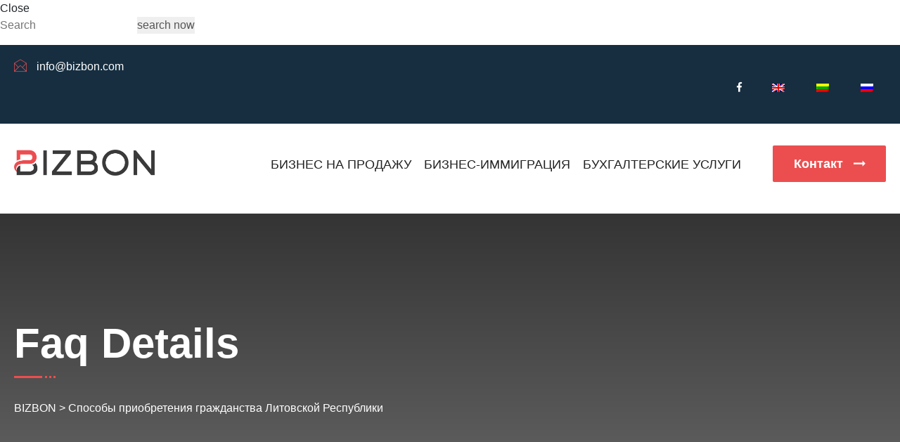

--- FILE ---
content_type: text/html; charset=UTF-8
request_url: https://www.bizbon.com/ru/faq/sposoby-priobreteniya-grazhdanstva-litovskoj-respubliki/
body_size: 21684
content:
<!doctype html><html lang="ru-RU" prefix="og: https://ogp.me/ns#"><head><script data-no-optimize="1">var litespeed_docref=sessionStorage.getItem("litespeed_docref");litespeed_docref&&(Object.defineProperty(document,"referrer",{get:function(){return litespeed_docref}}),sessionStorage.removeItem("litespeed_docref"));</script> <meta charset="UTF-8"><meta http-equiv="X-UA-Compatible" content="IE=edge"><meta name="viewport" content="width=device-width, initial-scale=1.0, maximum-scale=1.0, user-scalable=0"><link rel="profile" href="https://gmpg.org/xfn/11"><link rel="alternate" hreflang="ru" href="https://www.bizbon.com/ru/faq/sposoby-priobreteniya-grazhdanstva-litovskoj-respubliki/" /> <script id="cookie-law-info-gcm-var-js" type="litespeed/javascript">var _ckyGcm={"status":!0,"default_settings":[{"analytics":"granted","advertisement":"denied","functional":"denied","necessary":"granted","ad_user_data":"denied","ad_personalization":"denied","regions":"All"}],"wait_for_update":2000,"url_passthrough":!1,"ads_data_redaction":!1}</script> <title>Способы приобретения гражданства Литовской Республики | bizbon.com</title><link data-rocket-preload as="style" href="https://fonts.googleapis.com/css?family=Cabin%3A300%2C400%2C400i%2C500%2C500i%2C600%2C600i%2C700%2C700i%2C800%2C800i%2C900%2C900i%7COpen%20Sans%3A300%2C400%2C400i%2C500%2C500i%2C600%2C600i%2C700%2C700i%2C800%2C800i%2C900%2C900i&#038;subset=latin%2Ccyrillic-ext%2Clatin-ext%2Ccyrillic%2Cgreek-ext%2Cgreek%2Cvietnamese&#038;display=swap" rel="preload"><noscript><link rel="stylesheet" href="https://fonts.googleapis.com/css?family=Cabin%3A300%2C400%2C400i%2C500%2C500i%2C600%2C600i%2C700%2C700i%2C800%2C800i%2C900%2C900i%7COpen%20Sans%3A300%2C400%2C400i%2C500%2C500i%2C600%2C600i%2C700%2C700i%2C800%2C800i%2C900%2C900i&#038;subset=latin%2Ccyrillic-ext%2Clatin-ext%2Ccyrillic%2Cgreek-ext%2Cgreek%2Cvietnamese&#038;display=swap"></noscript><meta name="description" content="Гражданство Литовской Республики можно получить либо через натурализацию, либо по кровному родству. Ходатайство о предоставлении гражданства Литовской"/><meta name="robots" content="follow, index, max-snippet:-1, max-video-preview:-1, max-image-preview:large"/><link rel="canonical" href="https://www.bizbon.com/ru/faq/sposoby-priobreteniya-grazhdanstva-litovskoj-respubliki/" /><meta property="og:locale" content="ru_RU" /><meta property="og:type" content="article" /><meta property="og:title" content="Способы приобретения гражданства Литовской Республики | bizbon.com" /><meta property="og:description" content="Гражданство Литовской Республики можно получить либо через натурализацию, либо по кровному родству. Ходатайство о предоставлении гражданства Литовской" /><meta property="og:url" content="https://www.bizbon.com/ru/faq/sposoby-priobreteniya-grazhdanstva-litovskoj-respubliki/" /><meta property="og:site_name" content="bizbon.com" /><meta name="twitter:card" content="summary_large_image" /><meta name="twitter:title" content="Способы приобретения гражданства Литовской Республики | bizbon.com" /><meta name="twitter:description" content="Гражданство Литовской Республики можно получить либо через натурализацию, либо по кровному родству. Ходатайство о предоставлении гражданства Литовской" /> <script type="application/ld+json" class="rank-math-schema-pro">{"@context":"https://schema.org","@graph":[{"@type":"BreadcrumbList","@id":"https://www.bizbon.com/ru/faq/sposoby-priobreteniya-grazhdanstva-litovskoj-respubliki/#breadcrumb","itemListElement":[{"@type":"ListItem","position":"1","item":{"@id":"https://www.bizbon.com","name":"Home"}},{"@type":"ListItem","position":"2","item":{"@id":"https://www.bizbon.com/ru/faq/sposoby-priobreteniya-grazhdanstva-litovskoj-respubliki/","name":"\u0421\u043f\u043e\u0441\u043e\u0431\u044b \u043f\u0440\u0438\u043e\u0431\u0440\u0435\u0442\u0435\u043d\u0438\u044f \u0433\u0440\u0430\u0436\u0434\u0430\u043d\u0441\u0442\u0432\u0430 \u041b\u0438\u0442\u043e\u0432\u0441\u043a\u043e\u0439 \u0420\u0435\u0441\u043f\u0443\u0431\u043b\u0438\u043a\u0438"}}]}]}</script> <link rel='dns-prefetch' href='//fonts.googleapis.com' /><link href='https://fonts.gstatic.com' crossorigin rel='preconnect' /><link rel="alternate" type="application/rss+xml" title="BIZBON &raquo; Лента" href="https://www.bizbon.com/ru/feed/" /><link rel="alternate" type="application/rss+xml" title="BIZBON &raquo; Лента комментариев" href="https://www.bizbon.com/ru/comments/feed/" /><link rel="alternate" type="application/rss+xml" title="BIZBON &raquo; Лента комментариев к &laquo;Способы приобретения гражданства Литовской Республики&raquo;" href="https://www.bizbon.com/ru/faq/sposoby-priobreteniya-grazhdanstva-litovskoj-respubliki/feed/" /><link rel="alternate" title="oEmbed (JSON)" type="application/json+oembed" href="https://www.bizbon.com/ru/wp-json/oembed/1.0/embed?url=https%3A%2F%2Fwww.bizbon.com%2Fru%2Ffaq%2Fsposoby-priobreteniya-grazhdanstva-litovskoj-respubliki%2F" /><link rel="alternate" title="oEmbed (XML)" type="text/xml+oembed" href="https://www.bizbon.com/ru/wp-json/oembed/1.0/embed?url=https%3A%2F%2Fwww.bizbon.com%2Fru%2Ffaq%2Fsposoby-priobreteniya-grazhdanstva-litovskoj-respubliki%2F&#038;format=xml" /><style id='wp-img-auto-sizes-contain-inline-css' type='text/css'>img:is([sizes=auto i],[sizes^="auto," i]){contain-intrinsic-size:3000px 1500px}
/*# sourceURL=wp-img-auto-sizes-contain-inline-css */</style><link data-optimized="2" rel="stylesheet" href="https://www.bizbon.com/wp-content/litespeed/ucss/fb144f2ba624d3ec13b4564f9b5a4e88.css?ver=bd61a" /><style id='global-styles-inline-css' type='text/css'>:root{--wp--preset--aspect-ratio--square: 1;--wp--preset--aspect-ratio--4-3: 4/3;--wp--preset--aspect-ratio--3-4: 3/4;--wp--preset--aspect-ratio--3-2: 3/2;--wp--preset--aspect-ratio--2-3: 2/3;--wp--preset--aspect-ratio--16-9: 16/9;--wp--preset--aspect-ratio--9-16: 9/16;--wp--preset--color--black: #000000;--wp--preset--color--cyan-bluish-gray: #abb8c3;--wp--preset--color--white: #ffffff;--wp--preset--color--pale-pink: #f78da7;--wp--preset--color--vivid-red: #cf2e2e;--wp--preset--color--luminous-vivid-orange: #ff6900;--wp--preset--color--luminous-vivid-amber: #fcb900;--wp--preset--color--light-green-cyan: #7bdcb5;--wp--preset--color--vivid-green-cyan: #00d084;--wp--preset--color--pale-cyan-blue: #8ed1fc;--wp--preset--color--vivid-cyan-blue: #0693e3;--wp--preset--color--vivid-purple: #9b51e0;--wp--preset--gradient--vivid-cyan-blue-to-vivid-purple: linear-gradient(135deg,rgb(6,147,227) 0%,rgb(155,81,224) 100%);--wp--preset--gradient--light-green-cyan-to-vivid-green-cyan: linear-gradient(135deg,rgb(122,220,180) 0%,rgb(0,208,130) 100%);--wp--preset--gradient--luminous-vivid-amber-to-luminous-vivid-orange: linear-gradient(135deg,rgb(252,185,0) 0%,rgb(255,105,0) 100%);--wp--preset--gradient--luminous-vivid-orange-to-vivid-red: linear-gradient(135deg,rgb(255,105,0) 0%,rgb(207,46,46) 100%);--wp--preset--gradient--very-light-gray-to-cyan-bluish-gray: linear-gradient(135deg,rgb(238,238,238) 0%,rgb(169,184,195) 100%);--wp--preset--gradient--cool-to-warm-spectrum: linear-gradient(135deg,rgb(74,234,220) 0%,rgb(151,120,209) 20%,rgb(207,42,186) 40%,rgb(238,44,130) 60%,rgb(251,105,98) 80%,rgb(254,248,76) 100%);--wp--preset--gradient--blush-light-purple: linear-gradient(135deg,rgb(255,206,236) 0%,rgb(152,150,240) 100%);--wp--preset--gradient--blush-bordeaux: linear-gradient(135deg,rgb(254,205,165) 0%,rgb(254,45,45) 50%,rgb(107,0,62) 100%);--wp--preset--gradient--luminous-dusk: linear-gradient(135deg,rgb(255,203,112) 0%,rgb(199,81,192) 50%,rgb(65,88,208) 100%);--wp--preset--gradient--pale-ocean: linear-gradient(135deg,rgb(255,245,203) 0%,rgb(182,227,212) 50%,rgb(51,167,181) 100%);--wp--preset--gradient--electric-grass: linear-gradient(135deg,rgb(202,248,128) 0%,rgb(113,206,126) 100%);--wp--preset--gradient--midnight: linear-gradient(135deg,rgb(2,3,129) 0%,rgb(40,116,252) 100%);--wp--preset--font-size--small: 13px;--wp--preset--font-size--medium: 20px;--wp--preset--font-size--large: 36px;--wp--preset--font-size--x-large: 42px;--wp--preset--spacing--20: 0.44rem;--wp--preset--spacing--30: 0.67rem;--wp--preset--spacing--40: 1rem;--wp--preset--spacing--50: 1.5rem;--wp--preset--spacing--60: 2.25rem;--wp--preset--spacing--70: 3.38rem;--wp--preset--spacing--80: 5.06rem;--wp--preset--shadow--natural: 6px 6px 9px rgba(0, 0, 0, 0.2);--wp--preset--shadow--deep: 12px 12px 50px rgba(0, 0, 0, 0.4);--wp--preset--shadow--sharp: 6px 6px 0px rgba(0, 0, 0, 0.2);--wp--preset--shadow--outlined: 6px 6px 0px -3px rgb(255, 255, 255), 6px 6px rgb(0, 0, 0);--wp--preset--shadow--crisp: 6px 6px 0px rgb(0, 0, 0);}:where(.is-layout-flex){gap: 0.5em;}:where(.is-layout-grid){gap: 0.5em;}body .is-layout-flex{display: flex;}.is-layout-flex{flex-wrap: wrap;align-items: center;}.is-layout-flex > :is(*, div){margin: 0;}body .is-layout-grid{display: grid;}.is-layout-grid > :is(*, div){margin: 0;}:where(.wp-block-columns.is-layout-flex){gap: 2em;}:where(.wp-block-columns.is-layout-grid){gap: 2em;}:where(.wp-block-post-template.is-layout-flex){gap: 1.25em;}:where(.wp-block-post-template.is-layout-grid){gap: 1.25em;}.has-black-color{color: var(--wp--preset--color--black) !important;}.has-cyan-bluish-gray-color{color: var(--wp--preset--color--cyan-bluish-gray) !important;}.has-white-color{color: var(--wp--preset--color--white) !important;}.has-pale-pink-color{color: var(--wp--preset--color--pale-pink) !important;}.has-vivid-red-color{color: var(--wp--preset--color--vivid-red) !important;}.has-luminous-vivid-orange-color{color: var(--wp--preset--color--luminous-vivid-orange) !important;}.has-luminous-vivid-amber-color{color: var(--wp--preset--color--luminous-vivid-amber) !important;}.has-light-green-cyan-color{color: var(--wp--preset--color--light-green-cyan) !important;}.has-vivid-green-cyan-color{color: var(--wp--preset--color--vivid-green-cyan) !important;}.has-pale-cyan-blue-color{color: var(--wp--preset--color--pale-cyan-blue) !important;}.has-vivid-cyan-blue-color{color: var(--wp--preset--color--vivid-cyan-blue) !important;}.has-vivid-purple-color{color: var(--wp--preset--color--vivid-purple) !important;}.has-black-background-color{background-color: var(--wp--preset--color--black) !important;}.has-cyan-bluish-gray-background-color{background-color: var(--wp--preset--color--cyan-bluish-gray) !important;}.has-white-background-color{background-color: var(--wp--preset--color--white) !important;}.has-pale-pink-background-color{background-color: var(--wp--preset--color--pale-pink) !important;}.has-vivid-red-background-color{background-color: var(--wp--preset--color--vivid-red) !important;}.has-luminous-vivid-orange-background-color{background-color: var(--wp--preset--color--luminous-vivid-orange) !important;}.has-luminous-vivid-amber-background-color{background-color: var(--wp--preset--color--luminous-vivid-amber) !important;}.has-light-green-cyan-background-color{background-color: var(--wp--preset--color--light-green-cyan) !important;}.has-vivid-green-cyan-background-color{background-color: var(--wp--preset--color--vivid-green-cyan) !important;}.has-pale-cyan-blue-background-color{background-color: var(--wp--preset--color--pale-cyan-blue) !important;}.has-vivid-cyan-blue-background-color{background-color: var(--wp--preset--color--vivid-cyan-blue) !important;}.has-vivid-purple-background-color{background-color: var(--wp--preset--color--vivid-purple) !important;}.has-black-border-color{border-color: var(--wp--preset--color--black) !important;}.has-cyan-bluish-gray-border-color{border-color: var(--wp--preset--color--cyan-bluish-gray) !important;}.has-white-border-color{border-color: var(--wp--preset--color--white) !important;}.has-pale-pink-border-color{border-color: var(--wp--preset--color--pale-pink) !important;}.has-vivid-red-border-color{border-color: var(--wp--preset--color--vivid-red) !important;}.has-luminous-vivid-orange-border-color{border-color: var(--wp--preset--color--luminous-vivid-orange) !important;}.has-luminous-vivid-amber-border-color{border-color: var(--wp--preset--color--luminous-vivid-amber) !important;}.has-light-green-cyan-border-color{border-color: var(--wp--preset--color--light-green-cyan) !important;}.has-vivid-green-cyan-border-color{border-color: var(--wp--preset--color--vivid-green-cyan) !important;}.has-pale-cyan-blue-border-color{border-color: var(--wp--preset--color--pale-cyan-blue) !important;}.has-vivid-cyan-blue-border-color{border-color: var(--wp--preset--color--vivid-cyan-blue) !important;}.has-vivid-purple-border-color{border-color: var(--wp--preset--color--vivid-purple) !important;}.has-vivid-cyan-blue-to-vivid-purple-gradient-background{background: var(--wp--preset--gradient--vivid-cyan-blue-to-vivid-purple) !important;}.has-light-green-cyan-to-vivid-green-cyan-gradient-background{background: var(--wp--preset--gradient--light-green-cyan-to-vivid-green-cyan) !important;}.has-luminous-vivid-amber-to-luminous-vivid-orange-gradient-background{background: var(--wp--preset--gradient--luminous-vivid-amber-to-luminous-vivid-orange) !important;}.has-luminous-vivid-orange-to-vivid-red-gradient-background{background: var(--wp--preset--gradient--luminous-vivid-orange-to-vivid-red) !important;}.has-very-light-gray-to-cyan-bluish-gray-gradient-background{background: var(--wp--preset--gradient--very-light-gray-to-cyan-bluish-gray) !important;}.has-cool-to-warm-spectrum-gradient-background{background: var(--wp--preset--gradient--cool-to-warm-spectrum) !important;}.has-blush-light-purple-gradient-background{background: var(--wp--preset--gradient--blush-light-purple) !important;}.has-blush-bordeaux-gradient-background{background: var(--wp--preset--gradient--blush-bordeaux) !important;}.has-luminous-dusk-gradient-background{background: var(--wp--preset--gradient--luminous-dusk) !important;}.has-pale-ocean-gradient-background{background: var(--wp--preset--gradient--pale-ocean) !important;}.has-electric-grass-gradient-background{background: var(--wp--preset--gradient--electric-grass) !important;}.has-midnight-gradient-background{background: var(--wp--preset--gradient--midnight) !important;}.has-small-font-size{font-size: var(--wp--preset--font-size--small) !important;}.has-medium-font-size{font-size: var(--wp--preset--font-size--medium) !important;}.has-large-font-size{font-size: var(--wp--preset--font-size--large) !important;}.has-x-large-font-size{font-size: var(--wp--preset--font-size--x-large) !important;}
/*# sourceURL=global-styles-inline-css */</style><style id='classic-theme-styles-inline-css' type='text/css'>/*! This file is auto-generated */
.wp-block-button__link{color:#fff;background-color:#32373c;border-radius:9999px;box-shadow:none;text-decoration:none;padding:calc(.667em + 2px) calc(1.333em + 2px);font-size:1.125em}.wp-block-file__button{background:#32373c;color:#fff;text-decoration:none}
/*# sourceURL=/wp-includes/css/classic-themes.min.css */</style> <script id="wpml-cookie-js-extra" type="litespeed/javascript">var wpml_cookies={"wp-wpml_current_language":{"value":"ru","expires":1,"path":"/"}};var wpml_cookies={"wp-wpml_current_language":{"value":"ru","expires":1,"path":"/"}}</script> <script type="litespeed/javascript" data-src="https://www.bizbon.com/wp-includes/js/jquery/jquery.min.js" id="jquery-core-js"></script> <script id="sib-front-js-js-extra" type="litespeed/javascript">var sibErrMsg={"invalidMail":"Please fill out valid email address","requiredField":"Please fill out required fields","invalidDateFormat":"Please fill out valid date format","invalidSMSFormat":"Please fill out valid phone number"};var ajax_sib_front_object={"ajax_url":"https://www.bizbon.com/wp-admin/admin-ajax.php","ajax_nonce":"79b7714aaf","flag_url":"https://www.bizbon.com/wp-content/plugins/mailin/img/flags/"}</script> <link rel="https://api.w.org/" href="https://www.bizbon.com/ru/wp-json/" /><link rel="alternate" title="JSON" type="application/json" href="https://www.bizbon.com/ru/wp-json/wp/v2/faq/10754" /><link rel="EditURI" type="application/rsd+xml" title="RSD" href="https://www.bizbon.com/xmlrpc.php?rsd" /><meta name="generator" content="WordPress 6.9" /><link rel='shortlink' href='https://www.bizbon.com/ru/?p=10754' /><meta name="generator" content="WPML ver:4.7.6 stt:1,32,45;" /><meta name="generator" content="Redux 4.5.9" /> <script type="litespeed/javascript">(function(c,l,a,r,i,t,y){c[a]=c[a]||function(){(c[a].q=c[a].q||[]).push(arguments)};t=l.createElement(r);t.async=1;t.src="https://www.clarity.ms/tag/"+i+"?ref=wordpress";y=l.getElementsByTagName(r)[0];y.parentNode.insertBefore(t,y)})(window,document,"clarity","script","ucjfmfyfgk")</script> <link rel="pingback" href="https://www.bizbon.com/xmlrpc.php"><meta name="generator" content="Elementor 3.33.2; features: e_font_icon_svg, additional_custom_breakpoints; settings: css_print_method-internal, google_font-enabled, font_display-swap"> <script type="litespeed/javascript">window.Brevo=window.Brevo||[];window.Brevo.push(['init',{"client_key":"0kqn4detm5maij90glqyoa7x","email_id":null,"push":{"customDomain":"https:\/\/www.bizbon.com\/wp-content\/plugins\/mailin\/"},"service_worker_url":"sw.js?key=${key}","frame_url":"brevo-frame.html"}])</script> <style>.e-con.e-parent:nth-of-type(n+4):not(.e-lazyloaded):not(.e-no-lazyload),
				.e-con.e-parent:nth-of-type(n+4):not(.e-lazyloaded):not(.e-no-lazyload) * {
					background-image: none !important;
				}
				@media screen and (max-height: 1024px) {
					.e-con.e-parent:nth-of-type(n+3):not(.e-lazyloaded):not(.e-no-lazyload),
					.e-con.e-parent:nth-of-type(n+3):not(.e-lazyloaded):not(.e-no-lazyload) * {
						background-image: none !important;
					}
				}
				@media screen and (max-height: 640px) {
					.e-con.e-parent:nth-of-type(n+2):not(.e-lazyloaded):not(.e-no-lazyload),
					.e-con.e-parent:nth-of-type(n+2):not(.e-lazyloaded):not(.e-no-lazyload) * {
						background-image: none !important;
					}
				}</style><style>@media (max-width: 767px) {
	.col-lg-4.col-md-12.col-sm-12.sidebar-side {
    	order: 2;
    	margin-top: 50px;
	}
	.col-md-8.col-sm-12.content-side {
    	margin-top: 50px;
	}
	.sidebar-page-container {
		padding-top: 0px !important;
	}
}</style> <script type="litespeed/javascript" data-src="https://www.googletagmanager.com/gtag/js?id=G-LC2N2CMVQB"></script> <script type="litespeed/javascript">window.dataLayer=window.dataLayer||[];function gtag(){dataLayer.push(arguments)}
gtag('js',new Date());gtag('consent','default',{'ad_storage':'denied','ad_user_data':'denied','ad_personalization':'denied','analytics_storage':'denied','regions':'all'});gtag('consent','update',{'ad_storage':'granted','analytics_storage':'granted','personalization_storage':'granted'});gtag('config','G-LC2N2CMVQB')</script><link rel="icon" href="https://www.bizbon.com/wp-content/uploads/2024/02/favicon-80x80.png" sizes="32x32" /><link rel="icon" href="https://www.bizbon.com/wp-content/uploads/2024/02/favicon.png" sizes="192x192" /><link rel="apple-touch-icon" href="https://www.bizbon.com/wp-content/uploads/2024/02/favicon.png" /><meta name="msapplication-TileImage" content="https://www.bizbon.com/wp-content/uploads/2024/02/favicon.png" /><style type="text/css" id="wp-custom-css">.blog-details-content ol li {
    list-style: decimal;
    list-style-position: inside;
}</style><style id="visarzo_options-dynamic-css" title="dynamic-css" class="redux-options-output">.blog-breadcrumb{background-image:url('https://www.bizbon.com/wp-content/uploads/2020/08/page-title-6.jpg');}.blog-single-breadcrumb{background-image:url('https://www.bizbon.com/wp-content/uploads/2020/08/page-title-6.jpg');}.coachings-single-breadcrumb{background-image:url('https://www.bizbon.com/wp-content/uploads/2020/08/page-title-3.jpg');}.service-single-breadcrumb{background-image:url('https://www.bizbon.com/wp-content/uploads/2020/08/page-title-7.jpg');}</style><style id='elementor-frontend-inline-css' type='text/css'>.elementor-9699 .elementor-element.elementor-element-e487732{margin-top:0px;margin-bottom:35px;}.elementor-9699 .elementor-element.elementor-element-f28f859 > .elementor-element-populated{padding:0px 0px 0px 0px;}
.elementor-9661 .elementor-element.elementor-element-762f226 > .elementor-element-populated{padding:0px 0px 0px 0px;}.elementor-9661 .elementor-element.elementor-element-6d46f48 .sidebar_contact{font-family:"Roboto", Sans-serif;font-weight:400;}
.elementor-9356 .elementor-element.elementor-element-c404a2e:not(.elementor-motion-effects-element-type-background), .elementor-9356 .elementor-element.elementor-element-c404a2e > .elementor-motion-effects-container > .elementor-motion-effects-layer{background-color:#0C2136;}.elementor-9356 .elementor-element.elementor-element-c404a2e{transition:background 0.3s, border 0.3s, border-radius 0.3s, box-shadow 0.3s;}.elementor-9356 .elementor-element.elementor-element-c404a2e > .elementor-background-overlay{transition:background 0.3s, border-radius 0.3s, opacity 0.3s;}.elementor-9356 .elementor-element.elementor-element-1b154d0 > .elementor-element-populated{padding:0px 25px 0px 0px;}.elementor-9356 .elementor-element.elementor-element-231e4bf > .elementor-element-populated{margin:0px 0px 0px 60px;--e-column-margin-right:0px;--e-column-margin-left:60px;padding:0px 0px 0px 0px;}.elementor-9356 .elementor-element.elementor-element-9ef3b47 > .elementor-element-populated{padding:0px 0px 0px 0px;}@media(max-width:1024px){.elementor-9356 .elementor-element.elementor-element-1b154d0 > .elementor-element-populated{padding:0px 0px 0px 20px;}.elementor-9356 .elementor-element.elementor-element-9ef3b47 > .elementor-element-populated{margin:0px 0px 0px 0px;--e-column-margin-right:0px;--e-column-margin-left:0px;}}@media(min-width:768px){.elementor-9356 .elementor-element.elementor-element-1b154d0{width:25%;}.elementor-9356 .elementor-element.elementor-element-231e4bf{width:50%;}.elementor-9356 .elementor-element.elementor-element-9ef3b47{width:24.332%;}}@media(max-width:1024px) and (min-width:768px){.elementor-9356 .elementor-element.elementor-element-1b154d0{width:50%;}.elementor-9356 .elementor-element.elementor-element-231e4bf{width:50%;}.elementor-9356 .elementor-element.elementor-element-9ef3b47{width:48%;}}@media(max-width:767px){.elementor-9356 .elementor-element.elementor-element-c404a2e{margin-top:0px;margin-bottom:0px;padding:0px 20px 0px 0px;}.elementor-9356 .elementor-element.elementor-element-231e4bf > .elementor-element-populated{margin:0px 0px 0px 20px;--e-column-margin-right:0px;--e-column-margin-left:20px;}.elementor-9356 .elementor-element.elementor-element-9ef3b47 > .elementor-element-populated{margin:0px 20px 0px 20px;--e-column-margin-right:20px;--e-column-margin-left:20px;}}
.elementor-kit-10{--e-global-color-primary:#6EC1E4;--e-global-color-secondary:#54595F;--e-global-color-text:#7A7A7A;--e-global-color-accent:#61CE70;--e-global-color-af1461f:#EC4E4F;--e-global-color-379dbaa:#222222;--e-global-color-e413b50:#2D5883;--e-global-color-c632707:#162E40;--e-global-typography-primary-font-family:"Roboto";--e-global-typography-primary-font-weight:600;--e-global-typography-secondary-font-family:"Roboto Slab";--e-global-typography-secondary-font-weight:400;--e-global-typography-text-font-family:"Roboto";--e-global-typography-text-font-weight:400;--e-global-typography-accent-font-family:"Roboto";--e-global-typography-accent-font-weight:500;}.elementor-kit-10 e-page-transition{background-color:#FFBC7D;}.elementor-section.elementor-section-boxed > .elementor-container{max-width:1280px;}.e-con{--container-max-width:1280px;}.elementor-widget:not(:last-child){margin-block-end:20px;}.elementor-element{--widgets-spacing:20px 20px;--widgets-spacing-row:20px;--widgets-spacing-column:20px;}{}h1.entry-title{display:var(--page-title-display);}@media(max-width:1024px){.elementor-section.elementor-section-boxed > .elementor-container{max-width:1024px;}.e-con{--container-max-width:1024px;}}@media(max-width:767px){.elementor-section.elementor-section-boxed > .elementor-container{max-width:767px;}.e-con{--container-max-width:767px;}}
/*# sourceURL=elementor-frontend-inline-css */</style><meta name="generator" content="WP Rocket 3.20.1.2" data-wpr-features="wpr_minify_js wpr_minify_css wpr_preload_links wpr_desktop" /></head><body class="wp-singular faq-template-default single single-faq postid-10754 wp-custom-logo wp-theme-visarzo wp-child-theme-Bizbon eio-default  elementor-default elementor-kit-10"><div data-rocket-location-hash="6b4539f7df5c8094d31dbfa69edbaaf0" id="search-popup" class="search-popup"><div data-rocket-location-hash="dedc68456d37bb08fa8d293807ab82a1" class="close-search">
<span>Close</span></div><div data-rocket-location-hash="d4a195d11f5689a813bda2b568d29ecc" class="popup-inner"><div data-rocket-location-hash="f413279b5ec8a0d06a26f9dc987655a2" class="overlay-layer"></div><div data-rocket-location-hash="c3c3e5d2a72f728832c8212d553cb469" class="search-form"><form role="search" method="get" action="https://www.bizbon.com/ru/"><div class="form-group"><fieldset>
<input type="search"  id="search-form-696a495069e0f" class="search-field form-control"
placeholder="Search" value="" name="s" required="required"/>
<button class="theme-btn style-four submit-btn-ri-fat" type="submit">
search now										</button></fieldset></div></form></div></div></div><header data-rocket-location-hash="0de1bb6bef03b227c3ddf3cac7dea455" class="main-header base-header style-two"><div data-rocket-location-hash="16fb3402fbaf3be8da422c58551b2043" class="header-top"><div data-rocket-location-hash="39b46d7b1dfe35e3f4f02ed25a757d85" class="auto-container"><div class="top-inner clearfix"><div class="top-left pull-left"><ul class="info clearfix"><li>
<i class="flaticon-open-email-message"></i>
<a href="/cdn-cgi/l/email-protection" class="__cf_email__" data-cfemail="deb7b0b8b19ebcb7a4bcb1b0f0bdb1b3">[email&#160;protected]</a></li></ul></div><div class="top-right pull-right"><div class="search-box-outer"><div class="search-btn">
<button type="button" class="search-toggler"><i class="flaticon-search-1"></i></button></div></div><ul class="social-links clearfix"><li><a target="_blank" href="https://www.facebook.com/bizbon.consultants"><i class="fab fa-facebook-f"></i></a></li><li><div class="wpml-ls-statics-shortcode_actions wpml-ls wpml-ls-legacy-list-horizontal"><ul><li class="wpml-ls-slot-shortcode_actions wpml-ls-item wpml-ls-item-en wpml-ls-first-item wpml-ls-item-legacy-list-horizontal">
<a href="https://www.bizbon.com/" class="wpml-ls-link">
<img data-lazyloaded="1" src="[data-uri]" width="18" height="12" class="wpml-ls-flag"
data-src="https://www.bizbon.com/wp-content/plugins/sitepress-multilingual-cms/res/flags/en.png"
alt="Английский"
width=18
height=12
/></a></li><li class="wpml-ls-slot-shortcode_actions wpml-ls-item wpml-ls-item-lt wpml-ls-item-legacy-list-horizontal">
<a href="https://www.bizbon.com/lt/" class="wpml-ls-link">
<img data-lazyloaded="1" src="[data-uri]" width="18" height="12" class="wpml-ls-flag"
data-src="https://www.bizbon.com/wp-content/plugins/sitepress-multilingual-cms/res/flags/lt.png"
alt="Литовский"
width=18
height=12
/></a></li><li class="wpml-ls-slot-shortcode_actions wpml-ls-item wpml-ls-item-ru wpml-ls-current-language wpml-ls-last-item wpml-ls-item-legacy-list-horizontal">
<a href="https://www.bizbon.com/ru/faq/sposoby-priobreteniya-grazhdanstva-litovskoj-respubliki/" class="wpml-ls-link">
<img data-lazyloaded="1" src="[data-uri]" width="18" height="12" class="wpml-ls-flag"
data-src="https://www.bizbon.com/wp-content/plugins/sitepress-multilingual-cms/res/flags/ru.png"
alt="Русский"
width=18
height=12
/></a></li></ul></div></li></ul></div></div></div></div><div data-rocket-location-hash="b439dfd060f2a1f0fc338305b3f78ef4" class="header-upper"><div data-rocket-location-hash="8babfdb60b7420286071977127ec5530" class="auto-container"><div class="outer-box clearfix"><div class="logo-box pull-left"><figure class="logo">
<a href="https://www.bizbon.com/ru/" class="custom-logo-link" rel="home"><img data-lazyloaded="1" src="[data-uri]" fetchpriority="high" width="1655" height="304" data-src="https://www.bizbon.com/wp-content/uploads/2024/02/logo-2.png" class="custom-logo" alt="BIZBON" decoding="async" data-srcset="https://www.bizbon.com/wp-content/uploads/2024/02/logo-2.png 1655w, https://www.bizbon.com/wp-content/uploads/2024/02/logo-2-300x55.png 300w, https://www.bizbon.com/wp-content/uploads/2024/02/logo-2-1024x188.png 1024w, https://www.bizbon.com/wp-content/uploads/2024/02/logo-2-768x141.png 768w, https://www.bizbon.com/wp-content/uploads/2024/02/logo-2-1536x282.png 1536w" data-sizes="(max-width: 1655px) 100vw, 1655px" /></a></figure></div><div class="menu-area pull-right"><div class="mobile-nav-toggler">
<i class="icon-bar"></i>
<i class="icon-bar"></i>
<i class="icon-bar"></i></div><nav class="main-menu navbar-expand-md navbar-light"><div class="collapse navbar-collapse show clearfix" id="navbarSupportedContent"><ul id="menu-menu-ru" class="navigation clearfix"><li id="menu-item-10041" class="menu-item menu-item-type-custom menu-item-object-custom menu-item-10041"><a href="https://www.bizbon.com/ru/businesses-for-sale/">Бизнес на продажу</a></li><li id="menu-item-10042" class="menu-item menu-item-type-custom menu-item-object-custom menu-item-10042"><a href="https://www.bizbon.com/ru/uchrezhdenie-novoj-kompanii-litve/">Бизнес-Иммиграция</a></li><li id="menu-item-10043" class="menu-item menu-item-type-custom menu-item-object-custom menu-item-10043"><a href="https://www.bizbon.com/ru/%D0%B1%D1%83%D1%85%D0%B3%D0%B0%D0%BB%D1%82%D0%B5%D1%80%D1%81%D0%BA%D0%B8%D0%B5-%D1%83%D1%81%D0%BB%D1%83%D0%B3%D0%B8/">Бухгалтерские Услуги</a></li></ul></div></nav><div class="menu-right-content clearfix pull-left"><div class="btn-box">
<a href="https://bizbon.com/ru/contact" class="theme-btn-two">
Контакт
<i class="flaticon-send"></i>
</a></div></div></div></div></div></div><div data-rocket-location-hash="a736af432d70875df725c3487b128956" class="sticky-header sty-btn-"><div data-rocket-location-hash="af0e49be8ba5bd7b27bf678eac9a8c94" class="auto-container"><div class="outer-box clearfix"><div class="logo-box pull-left"><figure class="logo">
<a href="https://www.bizbon.com/ru/" ><img data-lazyloaded="1" src="[data-uri]" width="1655" height="304" data-src="https://www.bizbon.com/wp-content/uploads/2024/02/small-logo.png" alt="Logo"></a></figure></div><div class="menu-area pull-right"><nav class="main-menu clearfix"></nav></div></div></div></div></header><div data-rocket-location-hash="435fb6aa4b3720f2db38faac194d1095" class="mobile-menu"><div data-rocket-location-hash="932c55313ff45613197ee44ed0bcae87" class="menu-backdrop"></div><div data-rocket-location-hash="c735ccc8e75412ada51447b39b4c28aa" class="close-btn"><i class="fas fa-times"></i></div><nav class="menu-box"><div class="nav-logo">
<a href="https://www.bizbon.com/ru/" ><img data-lazyloaded="1" src="[data-uri]" width="1655" height="304" data-src="https://www.bizbon.com/wp-content/uploads/2024/02/logo-2.png"  alt="Logo"></a></div><div class="menu-outer"></div><div class="btn-box pt-3 pl-4">
<a href="https://www.bizbon.com/contact" class="theme-btn-two">
Contact<i class="flaticon-send"></i></a></div><div class="contact-info"><ul class="info clearfix"><li><i class="flaticon-phone"></i><a href="tel:+370 648 70776">+370 648 70776</a></li><li><i class="flaticon-open-email-message"></i><a href="/cdn-cgi/l/email-protection#abc2c5cdc4ebc9c2d1c9c4c585c8c4c6"><span class="__cf_email__" data-cfemail="7d14131b123d1f14071f1213531e1210">[email&#160;protected]</span></a></li></ul></div><div class="social-links"><ul class="clearfix"><li><a target="_blank" href="https://www.facebook.com/bizbon.consultants"><i class="fab fa-facebook-f"></i></a></li></ul></div></nav></div><section data-rocket-location-hash="5c4f34b005191400b5be7294aa471e80" class="page-title faq-single-breadcrumb  breadcrumb-class-with-header-one"><div data-rocket-location-hash="49e62951b2490cb8c4d718b2b6fdc065" class="auto-container"><div data-rocket-location-hash="d805d0d2770a729c257f0b1b9d2cb8f6" class="content-box"><div class="title-box"><h1>faq Details</h1><div class="dotted-box">
<span class="dotted"></span>
<span class="dotted"></span>
<span class="dotted"></span></div></div><ul class="bread-crumb clearfix">
<span property="itemListElement" typeof="ListItem"><a property="item" typeof="WebPage" title="Перейти к BIZBON." href="https://www.bizbon.com/ru/" class="home" ><span property="name">BIZBON</span></a><meta property="position" content="1"></span> &gt; <span property="itemListElement" typeof="ListItem"><span property="name" class="post post-faq current-item">Способы приобретения гражданства Литовской Республики</span><meta property="url" content="https://www.bizbon.com/ru/faq/sposoby-priobreteniya-grazhdanstva-litovskoj-respubliki/"><meta property="position" content="2"></span></ul></div></div></section><div data-rocket-location-hash="9e563063b8082b25d95d30c1c9eb29c4" class="sidebar-page-container blog-details base-blog-single"><div data-rocket-location-hash="1888a9b800b1e1b2d3e4d81b5ddf2df6" class="auto-container"><div data-rocket-location-hash="9faeba4f39876f4482553636cd929de6" class="row clearfix"><div class="col-lg-8 col-md-12 col-sm-12 content-side"><div class="blog-details-content no-single-post-thumb "><div class="news-block-one"><div class="inner-box"><div class="lower-content"><div class="post-date"><h5> <time class="entry-date published updated" datetime="2021-11-04T00:06:08+03:00">2021-11-04</time></h5></div><h2 class="entry-title">Способы приобретения гражданства Литовской Республики</h2><ul class="post-info clearfix"><li><a class="url fn n" href="https://www.bizbon.com/ru/author/kestas/">By kestas</a></li><li></li><li><a href="https://www.bizbon.com/ru/faq/sposoby-priobreteniya-grazhdanstva-litovskoj-respubliki/" >0 comment</a></li></ul><div class="text"><p><a href="https://www.bizbon.com/ru/uslugi-v-litve/litovskij-vremennyj-vid-na-zhitelstvo">Гражданство Литовской Республики </a>можно получить либо через натурализацию, либо по кровному родству. Ходатайство о предоставлении гражданства Литовской Республики подаётся в письменной форме.Направлять прошение можно лишь после того, как вы проживёте в стране десять лет (и сможете подтвердить данный факт документально).Более детальную информацию мы сможем предоставить по эл. почте <a href="/cdn-cgi/l/email-protection" class="__cf_email__" data-cfemail="ea83848c85aa888390888584c4898587">[email&#160;protected]</a>, а также Вы можете посетить наш вэб-сайт.</p></div></div></div></div><div class="post-share-option clearfix "><ul class="tags pull-left clearfix"><li>Category:</li><li></li></ul><ul class="social-links pull-right clearfix"><li>Share:</li><li>
<a onclick="javascript:window.open(this.href, '', 'menubar=no,toolbar=no,resizable=yes,scrollbars=yes,height=600,width=600');return false;" href="https://www.facebook.com/sharer/sharer.php?u=https://www.bizbon.com/ru/faq/sposoby-priobreteniya-grazhdanstva-litovskoj-respubliki/"><span class="fab fa-facebook-f"></span></a></li><li>
<a onclick="javascript:window.open(this.href, '', 'menubar=no,toolbar=no,resizable=yes,scrollbars=yes,height=600,width=600');return false;" href="https://twitter.com/home?status=%D0%A1%D0%BF%D0%BE%D1%81%D0%BE%D0%B1%D1%8B+%D0%BF%D1%80%D0%B8%D0%BE%D0%B1%D1%80%D0%B5%D1%82%D0%B5%D0%BD%D0%B8%D1%8F+%D0%B3%D1%80%D0%B0%D0%B6%D0%B4%D0%B0%D0%BD%D1%81%D1%82%D0%B2%D0%B0+%D0%9B%D0%B8%D1%82%D0%BE%D0%B2%D1%81%D0%BA%D0%BE%D0%B9+%D0%A0%D0%B5%D1%81%D0%BF%D1%83%D0%B1%D0%BB%D0%B8%D0%BA%D0%B8-https://www.bizbon.com/ru/faq/sposoby-priobreteniya-grazhdanstva-litovskoj-respubliki/"><span class="fab fa-twitter"></span></a></li><li>
<a onclick="javascript:window.open(this.href, '', 'menubar=no,toolbar=no,resizable=yes,scrollbars=yes,height=600,width=600');return false;" href="https://www.linkedin.com/shareArticle?mini=true&amp;url=https://www.bizbon.com/ru/faq/sposoby-priobreteniya-grazhdanstva-litovskoj-respubliki/" target="_blank">
<span class="fab fa-linkedin-in"></span>
</a></li><li>
<a onclick="javascript:window.open(this.href, '', 'menubar=no,toolbar=no,resizable=yes,scrollbars=yes,height=600,width=600');return false;" href="http://www.stumbleupon.com/submit?url=https://www.bizbon.com/ru/faq/sposoby-priobreteniya-grazhdanstva-litovskoj-respubliki/&amp;text=%D0%A1%D0%BF%D0%BE%D1%81%D0%BE%D0%B1%D1%8B+%D0%BF%D1%80%D0%B8%D0%BE%D0%B1%D1%80%D0%B5%D1%82%D0%B5%D0%BD%D0%B8%D1%8F+%D0%B3%D1%80%D0%B0%D0%B6%D0%B4%D0%B0%D0%BD%D1%81%D1%82%D0%B2%D0%B0+%D0%9B%D0%B8%D1%82%D0%BE%D0%B2%D1%81%D0%BA%D0%BE%D0%B9+%D0%A0%D0%B5%D1%81%D0%BF%D1%83%D0%B1%D0%BB%D0%B8%D0%BA%D0%B8"><span class="fab fa-mix"></span></a></li></ul></div></div></div><div class="col-lg-4 col-md-12 col-sm-12 sidebar-side"><div class="sidebar blog-sidebar"><div data-elementor-type="page" data-elementor-id="9699" class="elementor elementor-9699 elementor-804" data-elementor-post-type="elementor_library"><section class="elementor-section elementor-top-section elementor-element elementor-element-e487732 elementor-section-boxed elementor-section-height-default elementor-section-height-default" data-id="e487732" data-element_type="section"><div data-rocket-location-hash="7be7f7b3bdaf5cf3a88dc1de741ecbc4" class="elementor-container elementor-column-gap-default"><div class="elementor-column elementor-col-100 elementor-top-column elementor-element elementor-element-f28f859" data-id="f28f859" data-element_type="column"><div class="elementor-widget-wrap elementor-element-populated"><div class="elementor-element elementor-element-a0225f6 elementor-widget elementor-widget-visarzo_support_widget" data-id="a0225f6" data-element_type="widget" data-widget_type="visarzo_support_widget.default"><div class="elementor-widget-container"><div class="sidebar-widget sidebar-support"><div class="widget-content"><figure class="image-box"><img data-lazyloaded="1" src="[data-uri]" width="360" height="300" data-src="https://www.bizbon.com/wp-content/uploads/2020/08/support-1.jpg" title="support-1" alt="support-1" loading="lazy" /></figure><ul class="content-box clearfix"><li>
<i aria-hidden="true" class=" flaticon-call"></i><p>Любые вопросы? Позвоните нам</p><h3><a href="tel:+37064870776"  target="_blank"  rel="nofollow">+370 648 70776</a></h3></li><li>
<i aria-hidden="true" class=" flaticon-email"></i><p>Любые вопросы? Свяжитесь с нами</p><h3><a href="/cdn-cgi/l/email-protection#0d64636b624d6f64776f6263236e6260" target="_blank" rel="nofollow"><span class="__cf_email__" data-cfemail="6801060e07280a01120a0706460b0705">[email&#160;protected]</span></a></h3></li></ul></div></div></div></div></div></div></div></section></div><div data-elementor-type="page" data-elementor-id="9661" class="elementor elementor-9661 elementor-316" data-elementor-post-type="elementor_library"><section class="elementor-section elementor-top-section elementor-element elementor-element-5e3da60 elementor-section-boxed elementor-section-height-default elementor-section-height-default" data-id="5e3da60" data-element_type="section"><div class="elementor-container elementor-column-gap-default"><div class="elementor-column elementor-col-100 elementor-top-column elementor-element elementor-element-762f226" data-id="762f226" data-element_type="column"><div class="elementor-widget-wrap elementor-element-populated"><div class="elementor-element elementor-element-6d46f48 elementor-widget elementor-widget-sidebar_contact" data-id="6d46f48" data-element_type="widget" data-widget_type="sidebar_contact.default"><div class="elementor-widget-container"><div class="sidebar-widget sidebar-assessment"><div class="widget-title"><h3 class="sidebar_contact">Свяжитесь с нами</h3><div class="dotted-box">
<span class="dotted"></span>
<span class="dotted"></span>
<span class="dotted"></span></div></div><div class="widget-content"><div class="elementor-shortcode yachercore-contact_shortcode-0"><div class="wpcf7 no-js" id="wpcf7-f9649-o1" lang="en-US" dir="ltr" data-wpcf7-id="9649"><div class="screen-reader-response"><p role="status" aria-live="polite" aria-atomic="true"></p><ul></ul></div><form action="/ru/faq/sposoby-priobreteniya-grazhdanstva-litovskoj-respubliki/#wpcf7-f9649-o1" method="post" class="wpcf7-form init" aria-label="Contact form" novalidate="novalidate" data-status="init"><fieldset class="hidden-fields-container"><input type="hidden" name="_wpcf7" value="9649" /><input type="hidden" name="_wpcf7_version" value="6.1.3" /><input type="hidden" name="_wpcf7_locale" value="en_US" /><input type="hidden" name="_wpcf7_unit_tag" value="wpcf7-f9649-o1" /><input type="hidden" name="_wpcf7_container_post" value="0" /><input type="hidden" name="_wpcf7_posted_data_hash" value="" /><input type="hidden" name="_wpcf7_recaptcha_response" value="" /></fieldset><div class="form-group"><p><span class="wpcf7-form-control-wrap" data-name="your-name"><input size="40" maxlength="400" class="wpcf7-form-control wpcf7-text wpcf7-validates-as-required" aria-required="true" aria-invalid="false" placeholder="Полное имя" value="" type="text" name="your-name" /></span></p></div><div class="form-group"><p><span class="wpcf7-form-control-wrap" data-name="your-email"><input size="40" maxlength="400" class="wpcf7-form-control wpcf7-email wpcf7-validates-as-required wpcf7-text wpcf7-validates-as-email" aria-required="true" aria-invalid="false" placeholder="Электронная почта" value="" type="email" name="your-email" /></span></p></div><div class="form-group"><p><span class="wpcf7-form-control-wrap" data-name="message"><textarea cols="40" rows="10" maxlength="2000" minlength="20" class="wpcf7-form-control wpcf7-textarea wpcf7-validates-as-required" aria-required="true" aria-invalid="false" placeholder="Сообщение" name="message"></textarea></span></p></div><div class="form-group"><p><button type="submit" class="theme-btn-two"><i class="flaticon-send"></i>Отправить сообщение</button></p></div><div class="wpcf7-response-output" aria-hidden="true"></div></form></div></div></div></div></div></div></div></div></div></section></div></div></div></div></div></div><div data-rocket-location-hash="0056f65aa1ab5b9746c5ca886857b759" data-elementor-type="page" data-elementor-id="9356" class="elementor elementor-9356 elementor-780" data-elementor-post-type="elementor_library"><section class="elementor-section elementor-top-section elementor-element elementor-element-c404a2e elementor-section-boxed elementor-section-height-default elementor-section-height-default" data-id="c404a2e" data-element_type="section" data-settings="{&quot;background_background&quot;:&quot;classic&quot;}"><div class="elementor-container elementor-column-gap-default"><div class="elementor-column elementor-col-33 elementor-top-column elementor-element elementor-element-1b154d0" data-id="1b154d0" data-element_type="column"><div class="elementor-widget-wrap elementor-element-populated"><div class="elementor-element elementor-element-871108c elementor-widget elementor-widget-footer_logo" data-id="871108c" data-element_type="widget" data-widget_type="footer_logo.default"><div class="elementor-widget-container"><div class="main-footer bg-color-2"><div class="footer-top"><div class="footer-column"><div class="footer-widget logo-widget"><figure class="footer-logo"><a href="https://www.bizbon.com/ru/"><img data-lazyloaded="1" src="[data-uri]" width="1655" height="304" data-src="https://www.bizbon.com/wp-content/uploads/2024/02/small-logo.png" title="small-logo" alt="small-logo" loading="lazy" /></a></figure><div class="text"><p>Мы предоставляем следующие услуги: Регистрация компании; Разрешение на временное проживание в Европе для ведения бизнеса; помогаем покупать и продавать действующий бизнес в Литве; Помощь в оформлении гостевой визы в Европу; Подготовка необходимых документов для покупки, продажи или расширения существующего бизнеса; Составление бизнес-плана; Исследования рынка; Бухгалтерские и аудиторские услуги.</p></div><ul class="social-links clearfix"><li><a target="_blank" href="https://www.facebook.com/bizbon.consultants"><i class="fab fa-facebook-f"></i></a></li></ul></div></div></div></div></div></div></div></div><div class="elementor-column elementor-col-33 elementor-top-column elementor-element elementor-element-231e4bf" data-id="231e4bf" data-element_type="column"><div class="elementor-widget-wrap elementor-element-populated"><div class="elementor-element elementor-element-28b5c23 elementor-widget elementor-widget-menu_widget" data-id="28b5c23" data-element_type="widget" data-widget_type="menu_widget.default"><div class="elementor-widget-container"><div class="main-footer bg-color-2"><div class="footer-top"><div class="footer-column"><div class="footer-widget links-widget"><div class="widget-title"><h3 class="menu">Информация</h3></div><div class="widget-content"><ul class="list clearfix"><li><a href="https://www.bizbon.com/ru/poluchit-litovskuju-biznes-vizu/"  >Литовская бизнес виза</a></li><li><a href="https://www.bizbon.com/ru/litovskij-vremennyj-vid-na-zhitelstvo/"  >Вид на жительство (внж) в Литве</a></li><li><a href="https://www.bizbon.com/ru/uchrezhdenie-novoj-kompanii-litve/"  >Открыть фирму в Литве</a></li><li><a href="https://www.bizbon.com/ru/juridicheskie-pomosch-jurista-litve/"  >Юридические услуги в Литве</a></li><li><a href="https://www.bizbon.com/ru/buhgalterskie-uslugi-v-litve/"  >Бухгалтерские услуги в Литве</a></li></ul></div></div></div></div></div></div></div></div></div><div class="elementor-column elementor-col-33 elementor-top-column elementor-element elementor-element-9ef3b47" data-id="9ef3b47" data-element_type="column"><div class="elementor-widget-wrap elementor-element-populated"><div class="elementor-element elementor-element-40f16be elementor-widget elementor-widget-visarzo_footer_newsletter" data-id="40f16be" data-element_type="widget" data-widget_type="visarzo_footer_newsletter.default"><div class="elementor-widget-container"><div class="main-footer bg-color-2"><div class="footer-top"><div class="footer-column"><div class="footer-widget newsletter-widget"><div class="widget-title"><h3 class="newsletter">Подписаться на новости</h3></div><div class="widget-content"><p>Введите свой адрес электронной почты, чтобы получать от нас последние новости и предложения. Также некоторые купоны на скидку.</p><div class="elementor-shortcode visarzocore-newsletter_contact_cf7-0"><div class="wpcf7 no-js" id="wpcf7-f794-o2" lang="en-US" dir="ltr" data-wpcf7-id="794"><div class="screen-reader-response"><p role="status" aria-live="polite" aria-atomic="true"></p><ul></ul></div><form action="/ru/faq/sposoby-priobreteniya-grazhdanstva-litovskoj-respubliki/#wpcf7-f794-o2" method="post" class="wpcf7-form init" aria-label="Contact form" novalidate="novalidate" data-status="init"><fieldset class="hidden-fields-container"><input type="hidden" name="_wpcf7" value="794" /><input type="hidden" name="_wpcf7_version" value="6.1.3" /><input type="hidden" name="_wpcf7_locale" value="en_US" /><input type="hidden" name="_wpcf7_unit_tag" value="wpcf7-f794-o2" /><input type="hidden" name="_wpcf7_container_post" value="0" /><input type="hidden" name="_wpcf7_posted_data_hash" value="" /><input type="hidden" name="_wpcf7_recaptcha_response" value="" /></fieldset><div class="form-group"><p><span class="wpcf7-form-control-wrap" data-name="your-email"><input size="40" maxlength="400" class="wpcf7-form-control wpcf7-email wpcf7-validates-as-required wpcf7-text wpcf7-validates-as-email" aria-required="true" aria-invalid="false" placeholder="Email address" value="" type="email" name="your-email" /></span><button type="submit" class="wpcf7-form-control wpcf7-submit"><i class="flaticon-send"></i></button></p></div><div class="wpcf7-response-output" aria-hidden="true"></div></form></div></div></div></div></div></div></div></div></div></div></div></div></section></div><footer data-rocket-location-hash="292ae889746eb8c6ae4fca9a151db6eb" class="main-footer bg-color-2 "><div data-rocket-location-hash="0d96c29897ae784016eccfb998f80a35" class="auto-container"><div data-rocket-location-hash="86dd30c65e944f74f961bdcf8452de71" class="footer-bottom clearfix"><div class="copyright pull-left"><p>(©) 2005 - 2024 BIZBON Immigration & Visa Firm. All rights reserved.</p></div><ul class="footer-nav pull-right clearfix"><li><a href="https://www.bizbon.com/ru/podrobnaya-informatsiya/">
Подробная информация
</a></li><li><a href="https://www.bizbon.com/ru/partnerom/">
Партнерам
</a></li><li><a href="https://www.bizbon.com/ru/terms-conditions/">
Условия &amp; Условия
</a></li><li><a href="https://www.bizbon.com/blog/">
Новости
</a></li><li><a href="https://www.bizbon.com/ru/%D1%87%D0%B0%D1%81%D1%82%D0%BE-%D0%B7%D0%B0%D0%B4%D0%B0%D0%B2%D0%B0%D0%B5%D0%BC%D1%8B%D0%B5-%D0%B2%D0%BE%D0%BF%D1%80%D0%BE%D1%81%D1%8B/">
ЧЗВ
</a></li></ul></div></div></footer> <script data-cfasync="false" src="/cdn-cgi/scripts/5c5dd728/cloudflare-static/email-decode.min.js"></script><script type="speculationrules">{"prefetch":[{"source":"document","where":{"and":[{"href_matches":"/ru/*"},{"not":{"href_matches":["/wp-*.php","/wp-admin/*","/wp-content/uploads/*","/wp-content/*","/wp-content/plugins/*","/wp-content/themes/Bizbon/*","/wp-content/themes/visarzo/*","/ru/*\\?(.+)"]}},{"not":{"selector_matches":"a[rel~=\"nofollow\"]"}},{"not":{"selector_matches":".no-prefetch, .no-prefetch a"}}]},"eagerness":"conservative"}]}</script> <script type="litespeed/javascript">const lazyloadRunObserver=()=>{const lazyloadBackgrounds=document.querySelectorAll(`.e-con.e-parent:not(.e-lazyloaded)`);const lazyloadBackgroundObserver=new IntersectionObserver((entries)=>{entries.forEach((entry)=>{if(entry.isIntersecting){let lazyloadBackground=entry.target;if(lazyloadBackground){lazyloadBackground.classList.add('e-lazyloaded')}
lazyloadBackgroundObserver.unobserve(entry.target)}})},{rootMargin:'200px 0px 200px 0px'});lazyloadBackgrounds.forEach((lazyloadBackground)=>{lazyloadBackgroundObserver.observe(lazyloadBackground)})};const events=['DOMContentLiteSpeedLoaded','elementor/lazyload/observe',];events.forEach((event)=>{document.addEventListener(event,lazyloadRunObserver)})</script> <script id="rocket-browser-checker-js-after" type="litespeed/javascript">"use strict";var _createClass=function(){function defineProperties(target,props){for(var i=0;i<props.length;i++){var descriptor=props[i];descriptor.enumerable=descriptor.enumerable||!1,descriptor.configurable=!0,"value"in descriptor&&(descriptor.writable=!0),Object.defineProperty(target,descriptor.key,descriptor)}}return function(Constructor,protoProps,staticProps){return protoProps&&defineProperties(Constructor.prototype,protoProps),staticProps&&defineProperties(Constructor,staticProps),Constructor}}();function _classCallCheck(instance,Constructor){if(!(instance instanceof Constructor))throw new TypeError("Cannot call a class as a function")}var RocketBrowserCompatibilityChecker=function(){function RocketBrowserCompatibilityChecker(options){_classCallCheck(this,RocketBrowserCompatibilityChecker),this.passiveSupported=!1,this._checkPassiveOption(this),this.options=!!this.passiveSupported&&options}return _createClass(RocketBrowserCompatibilityChecker,[{key:"_checkPassiveOption",value:function(self){try{var options={get passive(){return!(self.passiveSupported=!0)}};window.addEventListener("test",null,options),window.removeEventListener("test",null,options)}catch(err){self.passiveSupported=!1}}},{key:"initRequestIdleCallback",value:function(){!1 in window&&(window.requestIdleCallback=function(cb){var start=Date.now();return setTimeout(function(){cb({didTimeout:!1,timeRemaining:function(){return Math.max(0,50-(Date.now()-start))}})},1)}),!1 in window&&(window.cancelIdleCallback=function(id){return clearTimeout(id)})}},{key:"isDataSaverModeOn",value:function(){return"connection"in navigator&&!0===navigator.connection.saveData}},{key:"supportsLinkPrefetch",value:function(){var elem=document.createElement("link");return elem.relList&&elem.relList.supports&&elem.relList.supports("prefetch")&&window.IntersectionObserver&&"isIntersecting"in IntersectionObserverEntry.prototype}},{key:"isSlowConnection",value:function(){return"connection"in navigator&&"effectiveType"in navigator.connection&&("2g"===navigator.connection.effectiveType||"slow-2g"===navigator.connection.effectiveType)}}]),RocketBrowserCompatibilityChecker}()</script> <script id="rocket-preload-links-js-extra" type="litespeed/javascript">var RocketPreloadLinksConfig={"excludeUris":"/(?:.+/)?feed(?:/(?:.+/?)?)?$|/(?:.+/)?embed/|/(index.php/)?(.*)wp-json(/.*|$)|/refer/|/go/|/recommend/|/recommends/","usesTrailingSlash":"1","imageExt":"jpg|jpeg|gif|png|tiff|bmp|webp|avif|pdf|doc|docx|xls|xlsx|php","fileExt":"jpg|jpeg|gif|png|tiff|bmp|webp|avif|pdf|doc|docx|xls|xlsx|php|html|htm","siteUrl":"https://www.bizbon.com/ru/","onHoverDelay":"100","rateThrottle":"3"}</script> <script id="rocket-preload-links-js-after" type="litespeed/javascript">(function(){"use strict";var r="function"==typeof Symbol&&"symbol"==typeof Symbol.iterator?function(e){return typeof e}:function(e){return e&&"function"==typeof Symbol&&e.constructor===Symbol&&e!==Symbol.prototype?"symbol":typeof e},e=function(){function i(e,t){for(var n=0;n<t.length;n++){var i=t[n];i.enumerable=i.enumerable||!1,i.configurable=!0,"value"in i&&(i.writable=!0),Object.defineProperty(e,i.key,i)}}return function(e,t,n){return t&&i(e.prototype,t),n&&i(e,n),e}}();function i(e,t){if(!(e instanceof t))throw new TypeError("Cannot call a class as a function")}var t=function(){function n(e,t){i(this,n),this.browser=e,this.config=t,this.options=this.browser.options,this.prefetched=new Set,this.eventTime=null,this.threshold=1111,this.numOnHover=0}return e(n,[{key:"init",value:function(){!this.browser.supportsLinkPrefetch()||this.browser.isDataSaverModeOn()||this.browser.isSlowConnection()||(this.regex={excludeUris:RegExp(this.config.excludeUris,"i"),images:RegExp(".("+this.config.imageExt+")$","i"),fileExt:RegExp(".("+this.config.fileExt+")$","i")},this._initListeners(this))}},{key:"_initListeners",value:function(e){-1<this.config.onHoverDelay&&document.addEventListener("mouseover",e.listener.bind(e),e.listenerOptions),document.addEventListener("mousedown",e.listener.bind(e),e.listenerOptions),document.addEventListener("touchstart",e.listener.bind(e),e.listenerOptions)}},{key:"listener",value:function(e){var t=e.target.closest("a"),n=this._prepareUrl(t);if(null!==n)switch(e.type){case"mousedown":case"touchstart":this._addPrefetchLink(n);break;case"mouseover":this._earlyPrefetch(t,n,"mouseout")}}},{key:"_earlyPrefetch",value:function(t,e,n){var i=this,r=setTimeout(function(){if(r=null,0===i.numOnHover)setTimeout(function(){return i.numOnHover=0},1e3);else if(i.numOnHover>i.config.rateThrottle)return;i.numOnHover++,i._addPrefetchLink(e)},this.config.onHoverDelay);t.addEventListener(n,function e(){t.removeEventListener(n,e,{passive:!0}),null!==r&&(clearTimeout(r),r=null)},{passive:!0})}},{key:"_addPrefetchLink",value:function(i){return this.prefetched.add(i.href),new Promise(function(e,t){var n=document.createElement("link");n.rel="prefetch",n.href=i.href,n.onload=e,n.onerror=t,document.head.appendChild(n)}).catch(function(){})}},{key:"_prepareUrl",value:function(e){if(null===e||"object"!==(void 0===e?"undefined":r(e))||!1 in e||-1===["http:","https:"].indexOf(e.protocol))return null;var t=e.href.substring(0,this.config.siteUrl.length),n=this._getPathname(e.href,t),i={original:e.href,protocol:e.protocol,origin:t,pathname:n,href:t+n};return this._isLinkOk(i)?i:null}},{key:"_getPathname",value:function(e,t){var n=t?e.substring(this.config.siteUrl.length):e;return n.startsWith("/")||(n="/"+n),this._shouldAddTrailingSlash(n)?n+"/":n}},{key:"_shouldAddTrailingSlash",value:function(e){return this.config.usesTrailingSlash&&!e.endsWith("/")&&!this.regex.fileExt.test(e)}},{key:"_isLinkOk",value:function(e){return null!==e&&"object"===(void 0===e?"undefined":r(e))&&(!this.prefetched.has(e.href)&&e.origin===this.config.siteUrl&&-1===e.href.indexOf("?")&&-1===e.href.indexOf("#")&&!this.regex.excludeUris.test(e.href)&&!this.regex.images.test(e.href))}}],[{key:"run",value:function(){"undefined"!=typeof RocketPreloadLinksConfig&&new n(new RocketBrowserCompatibilityChecker({capture:!0,passive:!0}),RocketPreloadLinksConfig).init()}}]),n}();t.run()}())</script> <script type="litespeed/javascript" data-src="https://www.google.com/recaptcha/api.js?render=6Lf4LuUqAAAAABEguQnafY5R1d7EFlf9T-krZen5&amp;ver=3.0" id="google-recaptcha-js"></script> <script id="wpcf7-recaptcha-js-before" type="litespeed/javascript">var wpcf7_recaptcha={"sitekey":"6Lf4LuUqAAAAABEguQnafY5R1d7EFlf9T-krZen5","actions":{"homepage":"homepage","contactform":"contactform"}}</script> <script id="elementor-frontend-js-before" type="litespeed/javascript">var elementorFrontendConfig={"environmentMode":{"edit":!1,"wpPreview":!1,"isScriptDebug":!1},"i18n":{"shareOnFacebook":"\u041f\u043e\u0434\u0435\u043b\u0438\u0442\u044c\u0441\u044f \u0432 Facebook","shareOnTwitter":"\u041f\u043e\u0434\u0435\u043b\u0438\u0442\u044c\u0441\u044f \u0432 Twitter","pinIt":"\u0417\u0430\u043f\u0438\u043d\u0438\u0442\u044c","download":"\u0421\u043a\u0430\u0447\u0430\u0442\u044c","downloadImage":"\u0421\u043a\u0430\u0447\u0430\u0442\u044c \u0438\u0437\u043e\u0431\u0440\u0430\u0436\u0435\u043d\u0438\u0435","fullscreen":"\u0412\u043e \u0432\u0435\u0441\u044c \u044d\u043a\u0440\u0430\u043d","zoom":"\u0423\u0432\u0435\u043b\u0438\u0447\u0435\u043d\u0438\u0435","share":"\u041f\u043e\u0434\u0435\u043b\u0438\u0442\u044c\u0441\u044f","playVideo":"\u041f\u0440\u043e\u0438\u0433\u0440\u0430\u0442\u044c \u0432\u0438\u0434\u0435\u043e","previous":"\u041d\u0430\u0437\u0430\u0434","next":"\u0414\u0430\u043b\u0435\u0435","close":"\u0417\u0430\u043a\u0440\u044b\u0442\u044c","a11yCarouselPrevSlideMessage":"\u041f\u0440\u0435\u0434\u044b\u0434\u0443\u0449\u0438\u0439 \u0441\u043b\u0430\u0439\u0434","a11yCarouselNextSlideMessage":"\u0421\u043b\u0435\u0434\u0443\u044e\u0449\u0438\u0439 \u0441\u043b\u0430\u0439\u0434","a11yCarouselFirstSlideMessage":"\u042d\u0442\u043e \u043f\u0435\u0440\u0432\u044b\u0439 \u0441\u043b\u0430\u0439\u0434","a11yCarouselLastSlideMessage":"\u042d\u0442\u043e \u043f\u043e\u0441\u043b\u0435\u0434\u043d\u0438\u0439 \u0441\u043b\u0430\u0439\u0434","a11yCarouselPaginationBulletMessage":"\u041f\u0435\u0440\u0435\u0439\u0442\u0438 \u043a \u0441\u043b\u0430\u0439\u0434\u0443"},"is_rtl":!1,"breakpoints":{"xs":0,"sm":480,"md":768,"lg":1025,"xl":1440,"xxl":1600},"responsive":{"breakpoints":{"mobile":{"label":"\u041c\u043e\u0431\u0438\u043b\u044c\u043d\u044b\u0439 - \u043a\u043d\u0438\u0436\u043d\u0430\u044f \u043e\u0440\u0438\u0435\u043d\u0442\u0430\u0446\u0438\u044f","value":767,"default_value":767,"direction":"max","is_enabled":!0},"mobile_extra":{"label":"\u041c\u043e\u0431\u0438\u043b\u044c\u043d\u044b\u0439 - \u0430\u043b\u044c\u0431\u043e\u043c\u043d\u0430\u044f \u043e\u0440\u0438\u0435\u043d\u0442\u0430\u0446\u0438\u044f","value":880,"default_value":880,"direction":"max","is_enabled":!1},"tablet":{"label":"\u041f\u043b\u0430\u043d\u0448\u0435\u0442 - \u043a\u043d\u0438\u0436\u043d\u0430\u044f \u043e\u0440\u0438\u0435\u043d\u0442\u0430\u0446\u0438\u044f","value":1024,"default_value":1024,"direction":"max","is_enabled":!0},"tablet_extra":{"label":"\u041f\u043b\u0430\u043d\u0448\u0435\u0442 - \u0430\u043b\u044c\u0431\u043e\u043c\u043d\u0430\u044f \u043e\u0440\u0438\u0435\u043d\u0442\u0430\u0446\u0438\u044f","value":1200,"default_value":1200,"direction":"max","is_enabled":!1},"laptop":{"label":"\u041d\u043e\u0443\u0442\u0431\u0443\u043a","value":1366,"default_value":1366,"direction":"max","is_enabled":!1},"widescreen":{"label":"\u0428\u0438\u0440\u043e\u043a\u043e\u0444\u043e\u0440\u043c\u0430\u0442\u043d\u044b\u0435","value":2400,"default_value":2400,"direction":"min","is_enabled":!1}},"hasCustomBreakpoints":!1},"version":"3.33.2","is_static":!1,"experimentalFeatures":{"e_font_icon_svg":!0,"additional_custom_breakpoints":!0,"container":!0,"theme_builder_v2":!0,"landing-pages":!0,"nested-elements":!0,"home_screen":!0,"global_classes_should_enforce_capabilities":!0,"e_variables":!0,"cloud-library":!0,"e_opt_in_v4_page":!0,"import-export-customization":!0},"urls":{"assets":"https:\/\/www.bizbon.com\/wp-content\/plugins\/elementor\/assets\/","ajaxurl":"https:\/\/www.bizbon.com\/wp-admin\/admin-ajax.php","uploadUrl":"https:\/\/www.bizbon.com\/wp-content\/uploads"},"nonces":{"floatingButtonsClickTracking":"c6b2fb19e5"},"swiperClass":"swiper","settings":{"page":[],"editorPreferences":[]},"kit":{"active_breakpoints":["viewport_mobile","viewport_tablet"],"global_image_lightbox":"yes","lightbox_enable_counter":"yes","lightbox_enable_fullscreen":"yes","lightbox_enable_zoom":"yes","lightbox_enable_share":"yes","lightbox_title_src":"title","lightbox_description_src":"description"},"post":{"id":10754,"title":"%D0%A1%D0%BF%D0%BE%D1%81%D0%BE%D0%B1%D1%8B%20%D0%BF%D1%80%D0%B8%D0%BE%D0%B1%D1%80%D0%B5%D1%82%D0%B5%D0%BD%D0%B8%D1%8F%20%D0%B3%D1%80%D0%B0%D0%B6%D0%B4%D0%B0%D0%BD%D1%81%D1%82%D0%B2%D0%B0%20%D0%9B%D0%B8%D1%82%D0%BE%D0%B2%D1%81%D0%BA%D0%BE%D0%B9%20%D0%A0%D0%B5%D1%81%D0%BF%D1%83%D0%B1%D0%BB%D0%B8%D0%BA%D0%B8%20%7C%20bizbon.com","excerpt":"","featuredImage":!1}}</script> <script id="wp-i18n-js-after" type="litespeed/javascript">wp.i18n.setLocaleData({'text direction\u0004ltr':['ltr']})</script> <script id="contact-form-7-js-translations" type="litespeed/javascript">(function(domain,translations){var localeData=translations.locale_data[domain]||translations.locale_data.messages;localeData[""].domain=domain;wp.i18n.setLocaleData(localeData,domain)})("contact-form-7",{"translation-revision-date":"2025-09-30 08:46:06+0000","generator":"GlotPress\/4.0.3","domain":"messages","locale_data":{"messages":{"":{"domain":"messages","plural-forms":"nplurals=3; plural=(n % 10 == 1 && n % 100 != 11) ? 0 : ((n % 10 >= 2 && n % 10 <= 4 && (n % 100 < 12 || n % 100 > 14)) ? 1 : 2);","lang":"ru"},"This contact form is placed in the wrong place.":["\u042d\u0442\u0430 \u043a\u043e\u043d\u0442\u0430\u043a\u0442\u043d\u0430\u044f \u0444\u043e\u0440\u043c\u0430 \u0440\u0430\u0437\u043c\u0435\u0449\u0435\u043d\u0430 \u0432 \u043d\u0435\u043f\u0440\u0430\u0432\u0438\u043b\u044c\u043d\u043e\u043c \u043c\u0435\u0441\u0442\u0435."],"Error:":["\u041e\u0448\u0438\u0431\u043a\u0430:"]}},"comment":{"reference":"includes\/js\/index.js"}})</script> <script id="contact-form-7-js-before" type="litespeed/javascript">var wpcf7={"api":{"root":"https:\/\/www.bizbon.com\/ru\/wp-json\/","namespace":"contact-form-7\/v1"},"cached":1}</script> <script id="elementor-pro-frontend-js-before" type="litespeed/javascript">var ElementorProFrontendConfig={"ajaxurl":"https:\/\/www.bizbon.com\/wp-admin\/admin-ajax.php","nonce":"6a147accad","urls":{"assets":"https:\/\/www.bizbon.com\/wp-content\/plugins\/elementor-pro\/assets\/","rest":"https:\/\/www.bizbon.com\/ru\/wp-json\/"},"settings":{"lazy_load_background_images":!0},"popup":{"hasPopUps":!0},"shareButtonsNetworks":{"facebook":{"title":"Facebook","has_counter":!0},"twitter":{"title":"Twitter"},"linkedin":{"title":"LinkedIn","has_counter":!0},"pinterest":{"title":"Pinterest","has_counter":!0},"reddit":{"title":"Reddit","has_counter":!0},"vk":{"title":"VK","has_counter":!0},"odnoklassniki":{"title":"OK","has_counter":!0},"tumblr":{"title":"Tumblr"},"digg":{"title":"Digg"},"skype":{"title":"Skype"},"stumbleupon":{"title":"StumbleUpon","has_counter":!0},"mix":{"title":"Mix"},"telegram":{"title":"Telegram"},"pocket":{"title":"Pocket","has_counter":!0},"xing":{"title":"XING","has_counter":!0},"whatsapp":{"title":"WhatsApp"},"email":{"title":"Email"},"print":{"title":"Print"},"x-twitter":{"title":"X"},"threads":{"title":"Threads"}},"facebook_sdk":{"lang":"ru_RU","app_id":""},"lottie":{"defaultAnimationUrl":"https:\/\/www.bizbon.com\/wp-content\/plugins\/elementor-pro\/modules\/lottie\/assets\/animations\/default.json"}}</script> <script type="litespeed/javascript">var rocket_beacon_data={"ajax_url":"https:\/\/www.bizbon.com\/wp-admin\/admin-ajax.php","nonce":"92114967b5","url":"https:\/\/www.bizbon.com\/ru\/faq\/sposoby-priobreteniya-grazhdanstva-litovskoj-respubliki","is_mobile":!1,"width_threshold":1600,"height_threshold":700,"delay":500,"debug":null,"status":{"atf":!0,"lrc":!0,"preconnect_external_domain":!0},"elements":"img, video, picture, p, main, div, li, svg, section, header, span","lrc_threshold":1800,"preconnect_external_domain_elements":["link","script","iframe"],"preconnect_external_domain_exclusions":["static.cloudflareinsights.com","rel=\"profile\"","rel=\"preconnect\"","rel=\"dns-prefetch\"","rel=\"icon\""]}</script><script data-no-optimize="1">window.lazyLoadOptions=Object.assign({},{threshold:300},window.lazyLoadOptions||{});!function(t,e){"object"==typeof exports&&"undefined"!=typeof module?module.exports=e():"function"==typeof define&&define.amd?define(e):(t="undefined"!=typeof globalThis?globalThis:t||self).LazyLoad=e()}(this,function(){"use strict";function e(){return(e=Object.assign||function(t){for(var e=1;e<arguments.length;e++){var n,a=arguments[e];for(n in a)Object.prototype.hasOwnProperty.call(a,n)&&(t[n]=a[n])}return t}).apply(this,arguments)}function o(t){return e({},at,t)}function l(t,e){return t.getAttribute(gt+e)}function c(t){return l(t,vt)}function s(t,e){return function(t,e,n){e=gt+e;null!==n?t.setAttribute(e,n):t.removeAttribute(e)}(t,vt,e)}function i(t){return s(t,null),0}function r(t){return null===c(t)}function u(t){return c(t)===_t}function d(t,e,n,a){t&&(void 0===a?void 0===n?t(e):t(e,n):t(e,n,a))}function f(t,e){et?t.classList.add(e):t.className+=(t.className?" ":"")+e}function _(t,e){et?t.classList.remove(e):t.className=t.className.replace(new RegExp("(^|\\s+)"+e+"(\\s+|$)")," ").replace(/^\s+/,"").replace(/\s+$/,"")}function g(t){return t.llTempImage}function v(t,e){!e||(e=e._observer)&&e.unobserve(t)}function b(t,e){t&&(t.loadingCount+=e)}function p(t,e){t&&(t.toLoadCount=e)}function n(t){for(var e,n=[],a=0;e=t.children[a];a+=1)"SOURCE"===e.tagName&&n.push(e);return n}function h(t,e){(t=t.parentNode)&&"PICTURE"===t.tagName&&n(t).forEach(e)}function a(t,e){n(t).forEach(e)}function m(t){return!!t[lt]}function E(t){return t[lt]}function I(t){return delete t[lt]}function y(e,t){var n;m(e)||(n={},t.forEach(function(t){n[t]=e.getAttribute(t)}),e[lt]=n)}function L(a,t){var o;m(a)&&(o=E(a),t.forEach(function(t){var e,n;e=a,(t=o[n=t])?e.setAttribute(n,t):e.removeAttribute(n)}))}function k(t,e,n){f(t,e.class_loading),s(t,st),n&&(b(n,1),d(e.callback_loading,t,n))}function A(t,e,n){n&&t.setAttribute(e,n)}function O(t,e){A(t,rt,l(t,e.data_sizes)),A(t,it,l(t,e.data_srcset)),A(t,ot,l(t,e.data_src))}function w(t,e,n){var a=l(t,e.data_bg_multi),o=l(t,e.data_bg_multi_hidpi);(a=nt&&o?o:a)&&(t.style.backgroundImage=a,n=n,f(t=t,(e=e).class_applied),s(t,dt),n&&(e.unobserve_completed&&v(t,e),d(e.callback_applied,t,n)))}function x(t,e){!e||0<e.loadingCount||0<e.toLoadCount||d(t.callback_finish,e)}function M(t,e,n){t.addEventListener(e,n),t.llEvLisnrs[e]=n}function N(t){return!!t.llEvLisnrs}function z(t){if(N(t)){var e,n,a=t.llEvLisnrs;for(e in a){var o=a[e];n=e,o=o,t.removeEventListener(n,o)}delete t.llEvLisnrs}}function C(t,e,n){var a;delete t.llTempImage,b(n,-1),(a=n)&&--a.toLoadCount,_(t,e.class_loading),e.unobserve_completed&&v(t,n)}function R(i,r,c){var l=g(i)||i;N(l)||function(t,e,n){N(t)||(t.llEvLisnrs={});var a="VIDEO"===t.tagName?"loadeddata":"load";M(t,a,e),M(t,"error",n)}(l,function(t){var e,n,a,o;n=r,a=c,o=u(e=i),C(e,n,a),f(e,n.class_loaded),s(e,ut),d(n.callback_loaded,e,a),o||x(n,a),z(l)},function(t){var e,n,a,o;n=r,a=c,o=u(e=i),C(e,n,a),f(e,n.class_error),s(e,ft),d(n.callback_error,e,a),o||x(n,a),z(l)})}function T(t,e,n){var a,o,i,r,c;t.llTempImage=document.createElement("IMG"),R(t,e,n),m(c=t)||(c[lt]={backgroundImage:c.style.backgroundImage}),i=n,r=l(a=t,(o=e).data_bg),c=l(a,o.data_bg_hidpi),(r=nt&&c?c:r)&&(a.style.backgroundImage='url("'.concat(r,'")'),g(a).setAttribute(ot,r),k(a,o,i)),w(t,e,n)}function G(t,e,n){var a;R(t,e,n),a=e,e=n,(t=Et[(n=t).tagName])&&(t(n,a),k(n,a,e))}function D(t,e,n){var a;a=t,(-1<It.indexOf(a.tagName)?G:T)(t,e,n)}function S(t,e,n){var a;t.setAttribute("loading","lazy"),R(t,e,n),a=e,(e=Et[(n=t).tagName])&&e(n,a),s(t,_t)}function V(t){t.removeAttribute(ot),t.removeAttribute(it),t.removeAttribute(rt)}function j(t){h(t,function(t){L(t,mt)}),L(t,mt)}function F(t){var e;(e=yt[t.tagName])?e(t):m(e=t)&&(t=E(e),e.style.backgroundImage=t.backgroundImage)}function P(t,e){var n;F(t),n=e,r(e=t)||u(e)||(_(e,n.class_entered),_(e,n.class_exited),_(e,n.class_applied),_(e,n.class_loading),_(e,n.class_loaded),_(e,n.class_error)),i(t),I(t)}function U(t,e,n,a){var o;n.cancel_on_exit&&(c(t)!==st||"IMG"===t.tagName&&(z(t),h(o=t,function(t){V(t)}),V(o),j(t),_(t,n.class_loading),b(a,-1),i(t),d(n.callback_cancel,t,e,a)))}function $(t,e,n,a){var o,i,r=(i=t,0<=bt.indexOf(c(i)));s(t,"entered"),f(t,n.class_entered),_(t,n.class_exited),o=t,i=a,n.unobserve_entered&&v(o,i),d(n.callback_enter,t,e,a),r||D(t,n,a)}function q(t){return t.use_native&&"loading"in HTMLImageElement.prototype}function H(t,o,i){t.forEach(function(t){return(a=t).isIntersecting||0<a.intersectionRatio?$(t.target,t,o,i):(e=t.target,n=t,a=o,t=i,void(r(e)||(f(e,a.class_exited),U(e,n,a,t),d(a.callback_exit,e,n,t))));var e,n,a})}function B(e,n){var t;tt&&!q(e)&&(n._observer=new IntersectionObserver(function(t){H(t,e,n)},{root:(t=e).container===document?null:t.container,rootMargin:t.thresholds||t.threshold+"px"}))}function J(t){return Array.prototype.slice.call(t)}function K(t){return t.container.querySelectorAll(t.elements_selector)}function Q(t){return c(t)===ft}function W(t,e){return e=t||K(e),J(e).filter(r)}function X(e,t){var n;(n=K(e),J(n).filter(Q)).forEach(function(t){_(t,e.class_error),i(t)}),t.update()}function t(t,e){var n,a,t=o(t);this._settings=t,this.loadingCount=0,B(t,this),n=t,a=this,Y&&window.addEventListener("online",function(){X(n,a)}),this.update(e)}var Y="undefined"!=typeof window,Z=Y&&!("onscroll"in window)||"undefined"!=typeof navigator&&/(gle|ing|ro)bot|crawl|spider/i.test(navigator.userAgent),tt=Y&&"IntersectionObserver"in window,et=Y&&"classList"in document.createElement("p"),nt=Y&&1<window.devicePixelRatio,at={elements_selector:".lazy",container:Z||Y?document:null,threshold:300,thresholds:null,data_src:"src",data_srcset:"srcset",data_sizes:"sizes",data_bg:"bg",data_bg_hidpi:"bg-hidpi",data_bg_multi:"bg-multi",data_bg_multi_hidpi:"bg-multi-hidpi",data_poster:"poster",class_applied:"applied",class_loading:"litespeed-loading",class_loaded:"litespeed-loaded",class_error:"error",class_entered:"entered",class_exited:"exited",unobserve_completed:!0,unobserve_entered:!1,cancel_on_exit:!0,callback_enter:null,callback_exit:null,callback_applied:null,callback_loading:null,callback_loaded:null,callback_error:null,callback_finish:null,callback_cancel:null,use_native:!1},ot="src",it="srcset",rt="sizes",ct="poster",lt="llOriginalAttrs",st="loading",ut="loaded",dt="applied",ft="error",_t="native",gt="data-",vt="ll-status",bt=[st,ut,dt,ft],pt=[ot],ht=[ot,ct],mt=[ot,it,rt],Et={IMG:function(t,e){h(t,function(t){y(t,mt),O(t,e)}),y(t,mt),O(t,e)},IFRAME:function(t,e){y(t,pt),A(t,ot,l(t,e.data_src))},VIDEO:function(t,e){a(t,function(t){y(t,pt),A(t,ot,l(t,e.data_src))}),y(t,ht),A(t,ct,l(t,e.data_poster)),A(t,ot,l(t,e.data_src)),t.load()}},It=["IMG","IFRAME","VIDEO"],yt={IMG:j,IFRAME:function(t){L(t,pt)},VIDEO:function(t){a(t,function(t){L(t,pt)}),L(t,ht),t.load()}},Lt=["IMG","IFRAME","VIDEO"];return t.prototype={update:function(t){var e,n,a,o=this._settings,i=W(t,o);{if(p(this,i.length),!Z&&tt)return q(o)?(e=o,n=this,i.forEach(function(t){-1!==Lt.indexOf(t.tagName)&&S(t,e,n)}),void p(n,0)):(t=this._observer,o=i,t.disconnect(),a=t,void o.forEach(function(t){a.observe(t)}));this.loadAll(i)}},destroy:function(){this._observer&&this._observer.disconnect(),K(this._settings).forEach(function(t){I(t)}),delete this._observer,delete this._settings,delete this.loadingCount,delete this.toLoadCount},loadAll:function(t){var e=this,n=this._settings;W(t,n).forEach(function(t){v(t,e),D(t,n,e)})},restoreAll:function(){var e=this._settings;K(e).forEach(function(t){P(t,e)})}},t.load=function(t,e){e=o(e);D(t,e)},t.resetStatus=function(t){i(t)},t}),function(t,e){"use strict";function n(){e.body.classList.add("litespeed_lazyloaded")}function a(){console.log("[LiteSpeed] Start Lazy Load"),o=new LazyLoad(Object.assign({},t.lazyLoadOptions||{},{elements_selector:"[data-lazyloaded]",callback_finish:n})),i=function(){o.update()},t.MutationObserver&&new MutationObserver(i).observe(e.documentElement,{childList:!0,subtree:!0,attributes:!0})}var o,i;t.addEventListener?t.addEventListener("load",a,!1):t.attachEvent("onload",a)}(window,document);</script><script data-no-optimize="1">window.litespeed_ui_events=window.litespeed_ui_events||["mouseover","click","keydown","wheel","touchmove","touchstart"];var urlCreator=window.URL||window.webkitURL;function litespeed_load_delayed_js_force(){console.log("[LiteSpeed] Start Load JS Delayed"),litespeed_ui_events.forEach(e=>{window.removeEventListener(e,litespeed_load_delayed_js_force,{passive:!0})}),document.querySelectorAll("iframe[data-litespeed-src]").forEach(e=>{e.setAttribute("src",e.getAttribute("data-litespeed-src"))}),"loading"==document.readyState?window.addEventListener("DOMContentLoaded",litespeed_load_delayed_js):litespeed_load_delayed_js()}litespeed_ui_events.forEach(e=>{window.addEventListener(e,litespeed_load_delayed_js_force,{passive:!0})});async function litespeed_load_delayed_js(){let t=[];for(var d in document.querySelectorAll('script[type="litespeed/javascript"]').forEach(e=>{t.push(e)}),t)await new Promise(e=>litespeed_load_one(t[d],e));document.dispatchEvent(new Event("DOMContentLiteSpeedLoaded")),window.dispatchEvent(new Event("DOMContentLiteSpeedLoaded"))}function litespeed_load_one(t,e){console.log("[LiteSpeed] Load ",t);var d=document.createElement("script");d.addEventListener("load",e),d.addEventListener("error",e),t.getAttributeNames().forEach(e=>{"type"!=e&&d.setAttribute("data-src"==e?"src":e,t.getAttribute(e))});let a=!(d.type="text/javascript");!d.src&&t.textContent&&(d.src=litespeed_inline2src(t.textContent),a=!0),t.after(d),t.remove(),a&&e()}function litespeed_inline2src(t){try{var d=urlCreator.createObjectURL(new Blob([t.replace(/^(?:<!--)?(.*?)(?:-->)?$/gm,"$1")],{type:"text/javascript"}))}catch(e){d="data:text/javascript;base64,"+btoa(t.replace(/^(?:<!--)?(.*?)(?:-->)?$/gm,"$1"))}return d}</script><script data-no-optimize="1">var litespeed_vary=document.cookie.replace(/(?:(?:^|.*;\s*)_lscache_vary\s*\=\s*([^;]*).*$)|^.*$/,"");litespeed_vary||fetch("/wp-content/plugins/litespeed-cache/guest.vary.php",{method:"POST",cache:"no-cache",redirect:"follow"}).then(e=>e.json()).then(e=>{console.log(e),e.hasOwnProperty("reload")&&"yes"==e.reload&&(sessionStorage.setItem("litespeed_docref",document.referrer),window.location.reload(!0))});</script><script data-optimized="1" type="litespeed/javascript" data-src="https://www.bizbon.com/wp-content/litespeed/js/d8a13242a3824cd68fb54ad980b077ff.js?ver=bd61a"></script><script defer src="https://static.cloudflareinsights.com/beacon.min.js/vcd15cbe7772f49c399c6a5babf22c1241717689176015" integrity="sha512-ZpsOmlRQV6y907TI0dKBHq9Md29nnaEIPlkf84rnaERnq6zvWvPUqr2ft8M1aS28oN72PdrCzSjY4U6VaAw1EQ==" data-cf-beacon='{"version":"2024.11.0","token":"25db5db19dda4a778d9aaecf5a93368a","r":1,"server_timing":{"name":{"cfCacheStatus":true,"cfEdge":true,"cfExtPri":true,"cfL4":true,"cfOrigin":true,"cfSpeedBrain":true},"location_startswith":null}}' crossorigin="anonymous"></script>
</body></html>
<!-- Page optimized by LiteSpeed Cache @2026-01-16 17:21:04 -->

<!-- Page supported by LiteSpeed Cache 7.6.2 on 2026-01-16 17:21:04 -->
<!-- Guest Mode -->
<!-- QUIC.cloud UCSS loaded ✅ /ucss/fb144f2ba624d3ec13b4564f9b5a4e88.css -->
<!-- This website is like a Rocket, isn't it? Performance optimized by WP Rocket. Learn more: https://wp-rocket.me - Debug: cached@1768573264 -->

--- FILE ---
content_type: text/css; charset=UTF-8
request_url: https://www.bizbon.com/wp-content/litespeed/ucss/fb144f2ba624d3ec13b4564f9b5a4e88.css?ver=bd61a
body_size: 8902
content:
:root :where(.wp-block-button.is-style-outline>.wp-block-button__link){border:2px solid;padding:.667em 1.333em}.wp-lightbox-container button:focus-visible{outline:3px auto #5a5a5a40;outline:3px auto -webkit-focus-ring-color;outline-offset:3px}.wp-lightbox-container button:not(:hover):not(:active):not(.has-background){background-color:#5a5a5a40;border:0}.wp-lightbox-overlay .close-button:not(:hover):not(:active):not(.has-background){background:0 0;border:0}ul{box-sizing:border-box}:root{--wp--preset--font-size--normal:16px;--wp--preset--font-size--huge:42px}:where(figure){margin:0 0 1em}.wpcf7 .screen-reader-response{position:absolute;overflow:hidden;clip:rect(1px,1px,1px,1px);clip-path:inset(50%);height:1px;width:1px;margin:-1px;padding:0;border:0;word-wrap:normal!important}.wpcf7 form .wpcf7-response-output{margin:2em .5em 1em;padding:.2em 1em;border:2px solid #00a0d2}.wpcf7 form.init .wpcf7-response-output{display:none}.wpcf7-form-control-wrap{position:relative}.wpcf7 .wpcf7-submit:disabled{cursor:not-allowed}.wpcf7 input[type=email]{direction:ltr}.wpml-ls-legacy-list-horizontal{border:1px solid transparent;padding:7px;clear:both}.wpml-ls-legacy-list-horizontal>ul{padding:0;margin:0!important;list-style-type:none}.wpml-ls-legacy-list-horizontal .wpml-ls-item{padding:0;margin:0;list-style-type:none;display:inline-block}.wpml-ls-legacy-list-horizontal a{display:block;text-decoration:none;padding:5px 10px 6px;line-height:1}.wpml-ls-legacy-list-horizontal .wpml-ls-flag{display:inline;vertical-align:middle}*,li,ul{padding:0;margin:0}*{border:0;outline:0}body{font-size:15px;background:#fff;font-family:"Open Sans",sans-serif;background-size:cover;background-repeat:no-repeat;background-position:center top;-webkit-font-smoothing:antialiased;margin:0;font-family:-apple-system,BlinkMacSystemFont,"Segoe UI",Roboto,"Helvetica Neue",Arial,"Noto Sans",sans-serif,"Apple Color Emoji","Segoe UI Emoji","Segoe UI Symbol","Noto Color Emoji";font-size:1rem;font-weight:400;line-height:1.5;color:#212529;text-align:left;background-color:#fff}a{-moz-transition:all .5s ease;-webkit-transition:all .5s ease;-ms-transition:all .5s ease;-o-transition:all .5s ease;color:#007bff;text-decoration:none;background-color:transparent}a:hover{outline:0;color:#0056b3;text-decoration:underline}button,input,textarea{font-weight:400;color:#555}li,ul{list-style:none}a,input{transition:all .5s ease}button:focus,input:focus,textarea:focus{box-shadow:none;transition:all .5s ease}input:focus,textarea:focus{outline:0}h1,h2,h5,p{position:relative;transition:all .5s ease}p{font-size:15px;line-height:28px;font-family:"Open Sans",sans-serif;font-weight:400;color:#555;margin-bottom:1rem}h1,h2,h5{margin:0}h1,h2,h3,h5{font-family:"Cabin",sans-serif;color:#222}.pull-left{float:left}.pull-right{float:right}figure,h3,p{margin:0}img{transition-delay:.1s;transition-timing-function:ease-in-out;transition-duration:.7s;transition-property:all;vertical-align:middle;border-style:none}.theme-btn-two{position:relative;display:inline-block;font-size:18px;line-height:26px;font-family:"Cabin",sans-serif;font-weight:600;color:#fff!important;text-align:center;border-radius:2px;padding:14.5px 36px;z-index:1}.theme-btn-two i{position:relative;margin-left:10px;font-size:16px}.theme-btn-two:hover:after{-webkit-transform:scaleX(1);transform:scaleX(1);-webkit-transition-timing-function:cubic-bezier(.52,1.64,.37,.66);transition-timing-function:cubic-bezier(.52,1.64,.37,.66);opacity:1}.theme-btn-two:after{content:"";position:absolute;z-index:-1;top:0;left:0;right:0;bottom:0;background:#162e40;border-radius:2px;-webkit-transform:scaleX(0);transform:scaleX(0);-webkit-transform-origin:50% 100%;transform-origin:50% 100%;-webkit-transition-property:transform;transition-property:transform;-webkit-transition-duration:.5s;transition-duration:.5s;-webkit-transition-timing-function:ease-out;transition-timing-function:ease-out}.main-header,.sticky-header{position:relative;left:0;top:0;z-index:999;width:100%;transition:all .5s ease;-moz-transition:all .5s ease;-webkit-transition:all .5s ease;-ms-transition:all .5s ease;-o-transition:all .5s ease}.sticky-header{position:fixed;opacity:0;visibility:hidden;background:#162e40;box-shadow:0 10px 20px rgba(0,0,0,.2);z-index:0}.main-header .header-top{position:relative;display:block;background:#162e40;padding:15.5px 100px}.main-header .header-top .top-left ul li{position:relative;display:inline-block;color:#fff;margin-right:40px}.main-footer .footer-top .logo-widget .social-links li:last-child,.main-header .header-top .top-left ul li:last-child,.main-header .header-top .top-right .social-links li:last-child,.news-block-one .inner-box .lower-content .post-info li:last-child{margin-right:0}.main-footer .footer-top .links-widget .widget-content .list li a:hover,.main-footer .footer-top .links-widget .widget-content .list li a:hover:before,.main-header .header-top .top-left ul li a{color:#fff}.main-header .header-top .top-left ul li i{margin-right:10px;font-size:18px}.main-header .header-top .top-left ul li:before{position:absolute;content:"";background:rgba(255,255,255,.2);width:1px;height:20px;top:6px;right:-20px}.main-header .header-top .top-left ul li:last-child:before,.news-block-one .inner-box .lower-content .post-info li:last-child:before{display:none}.main-header .header-top .top-right .social-links li{position:relative;display:inline-block;margin-right:25px}.main-header .header-top .top-right .social-links li a{position:relative;display:inline-block;font-size:14px;color:#fff}.main-header .header-upper{position:relative;display:block;width:100%}.main-menu{float:left}.main-menu .navbar-collapse{padding:0;display:block!important}.main-menu .navigation{margin:0}.main-menu .navigation>li{position:inherit;float:left;z-index:2;padding:38px 0 36px;margin:0 18px;-webkit-transition:all .3s ease;-moz-transition:all .3s ease;-ms-transition:all .3s ease;-o-transition:all .3s ease;transition:all .3s ease}.main-menu .navigation>li:last-child{margin-right:0!important}.main-menu .navigation>li:first-child{margin-left:0!important}.main-menu .navigation>li>a{position:relative;display:block;text-align:center;font-size:18px;line-height:30px;font-weight:400;opacity:1;font-family:"Cabin",sans-serif;color:#fff;z-index:1;text-transform:uppercase;-webkit-transition:all .5s ease;-moz-transition:all .5s ease;-ms-transition:all .5s ease;-o-transition:all .5s ease;transition:all .5s ease}.menu-area .mobile-nav-toggler{position:relative;float:right;font-size:40px;line-height:50px;cursor:pointer;color:#3786ff;display:none}.menu-area .mobile-nav-toggler .icon-bar{position:relative;height:2px;width:30px;display:block;margin-bottom:5px;background-color:#3b3b3b;-webkit-transition:all .3s ease;-moz-transition:all .3s ease;-ms-transition:all .3s ease;-o-transition:all .3s ease;transition:all .3s ease}.main-footer .footer-top .links-widget .widget-content .list li:last-child,.menu-area .mobile-nav-toggler .icon-bar:last-child,.mobile-menu .contact-info ul li:last-child{margin-bottom:0}.mobile-menu{position:fixed;right:0;top:0;width:300px;padding-right:30px;max-width:100%;height:100%;opacity:0;visibility:hidden;z-index:999999}.mobile-menu .nav-logo{position:relative;padding:30px 25px;text-align:left}.mobile-menu .menu-backdrop,.mobile-menu .menu-box{top:0;width:100%;height:100%;-webkit-transform:translateX(101%);-ms-transform:translateX(101%);transform:translateX(101%)}.mobile-menu .menu-backdrop{position:fixed;right:0;z-index:1;background:#000;transition:all .9s ease;-moz-transition:all .9s ease;-webkit-transition:all .9s ease;-ms-transition:all .9s ease;-o-transition:all .9s ease}.mobile-menu .menu-box{position:absolute;left:0;max-height:100%;overflow-y:auto;background:#202020;padding:0;z-index:5;opacity:0;visibility:hidden;border-radius:0}.mobile-menu .close-btn{position:absolute;right:25px;top:10px;line-height:30px;width:24px;text-align:center;font-size:16px;color:#fff;cursor:pointer;z-index:10;-webkit-transition:all .9s ease;-moz-transition:all .9s ease;-ms-transition:all .9s ease;-o-transition:all .9s ease;transition:all .9s ease}.mobile-menu .close-btn:hover{-webkit-transform:rotate(90deg);-ms-transform:rotate(90deg);transform:rotate(90deg)}.mobile-menu .social-links{position:relative;padding:0 25px 30px}.mobile-menu .social-links li{position:relative;display:inline-block;margin:0 10px 10px}.mobile-menu .social-links li a{position:relative;line-height:32px;font-size:16px;color:#fff;-webkit-transition:all .5s ease;-moz-transition:all .5s ease;-ms-transition:all .5s ease;-o-transition:all .5s ease;transition:all .5s ease}.mobile-menu .contact-info{position:relative;padding:20px 30px}.mobile-menu .contact-info ul li{position:relative;display:block;font-size:15px;color:rgba(255,255,255,.8);margin-bottom:3px}.mobile-menu .contact-info ul li a{color:rgba(255,255,255,.8)}.sticky-header .logo-box .logo{position:relative;padding:12.5px 0!important}.news-block-one .inner-box,h3{display:block;transition:all .5s ease}h3{font-size:26px}h3 a{display:inline-block;color:#222}.bg-color-2{background:#0c2136}.news-block-one .inner-box{position:relative}.news-block-one .inner-box:hover{background:#fff;box-shadow:0 10px 20px rgba(0,0,0,.1)}.news-block-one .inner-box:hover .lower-content{background:#fff!important}.news-block-one .inner-box .lower-content{position:relative;padding:39px 30px 36px 35px;transition:.5s}.news-block-one .inner-box .lower-content .post-date{position:absolute;right:30px;top:-58px;width:78px;height:78px;border-radius:2px;text-align:center;padding:12px 10px;z-index:2}.news-block-one .inner-box .lower-content .post-info{position:relative;display:block;padding-bottom:14px;margin-bottom:28px}.news-block-one .inner-box .lower-content .post-info:before,.page-title .content-box .title-box:before,.sidebar-page-container .sidebar .widget-title:before{position:absolute;content:"";width:40px;height:3px;left:0;bottom:0}.news-block-one .inner-box .lower-content .post-info li{position:relative;display:inline-block;font-size:15px;font-weight:400;color:#555;margin-right:20px}.news-block-one .inner-box .lower-content .post-info li:before{position:absolute;content:"";background:#8a8b8c;width:1px;height:17px;top:6px;right:-13px}.news-block-one .inner-box .lower-content .post-info li a{display:inline-block;color:#555}.main-footer,h3{position:relative}.main-footer .footer-top{position:relative;display:block;padding:105px 0 85px}.main-footer .footer-top .logo-widget{position:relative;margin-right:-35px;margin-top:5px}.main-footer .footer-top p{line-height:26px;margin-bottom:26px}.main-footer .footer-top .logo-widget .social-links li{position:relative;display:inline-block;margin-right:15px}.main-footer .footer-top .logo-widget .social-links li a{display:inline-block;font-size:15px;color:#7b8a9a}.main-footer .footer-top .widget-title{position:relative;display:block;margin-bottom:22px}.main-footer .footer-top .widget-title h3{font-size:22px;line-height:30px;font-weight:700;color:#fff;margin:0}.main-footer .footer-top .links-widget .widget-content .list li{position:relative;display:block;margin-bottom:8px}.main-footer .footer-top .links-widget .widget-content .list li a{position:relative;display:inline-block;font-size:15px;line-height:26px;font-family:"Open Sans",sans-serif;font-weight:400;padding-left:25px}.main-footer .footer-top .links-widget .widget-content .list li a:before{position:absolute;content:"";font-family:"Flaticon";font-size:14px;font-weight:600;left:0;top:1px;color:#7b8a9a;transition:all .5s ease}.main-footer .footer-top .newsletter-widget p{margin-bottom:22px}.main-footer .footer-top .newsletter-widget{margin-left:-10px}.main-footer .footer-bottom{position:relative;padding:40px 0}.main-footer .footer-bottom .copyright p{color:#fff;line-height:26px}.main-footer .footer-bottom .footer-nav li{position:relative;display:inline-block;margin-right:20px}.main-footer .footer-bottom .footer-nav li:before{position:absolute;content:"";background:#4c5b6c;width:2px;height:16px;top:8px;right:-12px}.main-footer .footer-bottom .footer-nav li:last-child:before{display:none}.main-footer .footer-bottom .footer-nav li:last-child{margin-right:0}.main-footer .footer-bottom .footer-nav li a{position:relative;display:inline-block;font-size:15px;line-height:26px;font-weight:400}.main-header.style-two,.main-header.style-two .outer-box{position:relative}.main-header.style-two .header-top{padding:15.5px 0}.main-header.style-two .header-top .top-right .social-links,.page-title{position:relative;display:inline-block}.main-header.style-two .main-menu .navigation>li>a{color:#222;font-weight:500}.main-header.style-two .main-menu .navigation>li{padding:43px 0 41px;margin:0 13px}.main-header.style-two .menu-right-content{margin:31px 0 0 45px}.main-header.style-two .menu-right-content .theme-btn-two{padding:12.5px 30px}.page-title{display:block;padding:220px 0 120px;width:100%;background-size:cover;background-repeat:no-repeat;background-position:center}.page-title:before{position:absolute;content:"";background:-webkit-linear-gradient(-90deg,rgba(0,0,0,.8),rgba(0,0,0,.6) 100%);width:100%;height:100%;left:0;top:0;right:0}.page-title .content-box .title-box{position:relative;display:block;margin-bottom:31px;padding-bottom:14px}.page-title .content-box .title-box .dotted-box .dotted{position:absolute;left:44px;width:3px;height:3px;bottom:0}.page-title .content-box .title-box .dotted-box .dotted:nth-child(2){left:50px}.page-title .content-box .title-box .dotted-box .dotted:last-child{left:56px}.page-title .content-box .title-box h1{position:relative;display:block;font-size:60px;line-height:70px;color:#fff;font-weight:700;margin:0;text-transform:capitalize}.sidebar-page-container{position:relative;padding:110px 0}.sidebar-page-container .sidebar .sidebar-widget{position:relative;margin-bottom:30px;border:0;padding:0}.blog-details-content .news-block-one .inner-box .lower-content .text p:last-child,.sidebar-page-container .sidebar .sidebar-widget:last-child{margin-bottom:0}.sidebar-page-container .sidebar .widget-title{position:relative;display:block;padding-bottom:15px;margin-bottom:20px}.sidebar-page-container .sidebar .widget-title h3{color:#2d5883;margin:0}.sidebar-page-container .sidebar .widget-title .dotted-box .dotted{position:absolute;left:43px;width:3px;height:3px;bottom:0}.sidebar-page-container .sidebar .widget-title .dotted-box .dotted:nth-child(2){left:49px}.sidebar-page-container .sidebar .widget-title .dotted-box .dotted:last-child{left:55px}.sidebar-page-container .sidebar .sidebar-assessment{padding:33px 35px 40px;background:#eff2f5}.sidebar-page-container .news-block-one .inner-box{margin-bottom:45px}.sidebar-page-container .news-block-one .inner-box .lower-content .post-date{right:inherit;left:50px;top:-40px;width:200px;height:50px;padding:15px 10px;border-radius:2px}.sidebar-page-container .news-block-one .inner-box .lower-content .post-date h5{position:relative;font-size:18px;color:#fff;text-transform:uppercase}.sidebar-page-container .news-block-one .inner-box .lower-content h2{position:relative;display:block;font-size:30px;line-height:38px;font-weight:600;margin-bottom:12px}.sidebar-page-container .news-block-one .inner-box .lower-content p{margin-bottom:23px}.sidebar-page-container .news-block-one .inner-box .lower-content{padding:35px;background:#eff2f5}.sidebar-page-container .blog-sidebar .sidebar-support{position:relative;display:block;background:#2d5883;margin-bottom:35px}.sidebar-page-container .blog-sidebar .sidebar-support .image-box img{width:100%}.sidebar-page-container .blog-sidebar .sidebar-support .content-box{position:relative;padding:36px 35px 8px}.sidebar-page-container .blog-sidebar .sidebar-support .content-box li{position:relative;display:block;padding-left:50px;padding-bottom:30px;margin-bottom:25px;border-bottom:1px solid rgba(255,255,255,.2)}.sidebar-page-container .blog-sidebar .sidebar-support .content-box li:last-child{margin-bottom:0;border-bottom:none}.sidebar-page-container .blog-sidebar .sidebar-support .content-box li i{position:absolute;left:0;top:9px;font-size:35px;line-height:35px;color:#fff}.sidebar-page-container .blog-sidebar .sidebar-support .content-box li p{font-weight:400;color:#fff;margin-bottom:0}.sidebar-page-container .blog-sidebar .sidebar-support .content-box li h3{position:relative;display:block;font-size:24px;line-height:32px;font-family:"Open Sans",sans-serif;color:#fff}.sidebar-page-container .blog-sidebar .sidebar-support .content-box li h3 a{display:inline-block;color:#fff}.sidebar-page-container .blog-sidebar .sidebar-support .content-box li h3 a:hover{text-decoration:underline}.sidebar-page-container .blog-sidebar .sidebar-assessment{background:0 0;border:1px solid #e0e6ed}.blog-details-content .news-block-one .inner-box .lower-content{padding:48px 0 0}.blog-details-content .news-block-one .inner-box{overflow:hidden;background:0 0;box-shadow:none!important;margin-bottom:20px}.blog-details-content .news-block-one .inner-box .lower-content p{margin-bottom:15px}.blog-details-content .post-share-option{position:relative;display:block;background:#eff2f5;padding:20.5px 35px;overflow:hidden}.blog-details-content .post-share-option ul li{position:relative;display:inline-block;font-size:15px;font-weight:400;color:#222}.blog-details-content .post-share-option ul li:first-child{font-weight:600;font-size:16px}.blog-details-content .post-share-option .social-links li{margin-right:25px}.blog-details-content .post-share-option .social-links li:last-child{margin-right:0}.blog-details-content .post-share-option .social-links li a{position:relative;color:#2d5883;font-size:14px}.blog-details-content .post-share-option .social-links li a:before{position:absolute;content:"";background:#d2dbe4;width:1px;height:22px;top:-2px;right:-13px}.blog-details-content .post-share-option .social-links li:last-child a:before{display:none}ul.bread-crumb.clearfix{word-break:break-all;color:#fff;z-index:1;position:relative}ul.bread-crumb.clearfix a{color:#fff}.sidebar-page-container .sidebar .sidebar-assessment .wpcf7-form .form-group{position:relative;margin-bottom:15px}.sidebar-page-container .sidebar .sidebar-assessment .wpcf7-form .form-group input[type=email],.sidebar-page-container .sidebar .sidebar-assessment .wpcf7-form .form-group input[type=text]{position:relative;display:block;width:100%;height:56px;background:#fff;border:1px solid #fff;border-radius:2px;font-size:15px;font-weight:400;color:#222;padding:10px 20px}.sidebar-page-container .sidebar .sidebar-assessment .wpcf7-form .form-group textarea{position:relative;display:block;width:100%;background:#fff;border:1px solid #fff;border-radius:2px;font-size:15px;font-weight:400;color:#222;padding:10px 20px}.sidebar-page-container .sidebar .sidebar-assessment .wpcf7-form .form-group input::-webkit-input-placeholder,.sidebar-page-container .sidebar .sidebar-assessment .wpcf7-form .form-group textarea::-webkit-input-placeholder{color:#222}.sidebar-page-container .sidebar .sidebar-assessment .wpcf7-form .form-group textarea{height:132px;resize:none;margin-bottom:25px}.sidebar-page-container .sidebar .sidebar-assessment .wpcf7-form .form-group .theme-btn-two{padding:14.5px 27px}.sidebar-page-container .sidebar .sidebar-assessment .wpcf7-form .form-group .theme-btn-two i{margin-right:10px}.main-footer .footer-top .newsletter-widget .wpcf7-form .form-group{position:relative;margin:0}.main-footer .footer-top .newsletter-widget .wpcf7-form .form-group input[type=email]{position:relative;width:100%;height:56px;background:#2a3c4e;border:1px solid #2a3c4e;font-size:15px;font-weight:400;color:#abb0b5;border-radius:2px;padding:10px 70px 10px 20px;transition:all .5s ease}.main-footer .footer-top .newsletter-widget .wpcf7-form .form-group input::-webkit-input-placeholder{color:#abb0b5}.main-footer .footer-top .newsletter-widget .wpcf7-form .form-group button{position:absolute;top:0;right:0;width:56px;height:56px;font-size:15px;font-weight:600;color:#fff;border-radius:0 2px 2px 0;text-align:center}.sidebar-page-container .blog-sidebar .sidebar-assessment .wpcf7-form .form-group input[type=email],.sidebar-page-container .blog-sidebar .sidebar-assessment .wpcf7-form .form-group input[type=text],.sidebar-page-container .blog-sidebar .sidebar-assessment .wpcf7-form .form-group textarea{border-color:#e0e6ed}.blog-sidebar .sidebar-support{padding:unset!important}.mobile-menu .contact-info ul li i{margin-right:12px;color:#fff}.blog-details-content .post-share-option{margin-top:25px!important;margin-bottom:25px!important}body .sidebar-page-container .news-block-one .inner-box .lower-content .post-date{display:none!important}.blog-details-content ul li{list-style-type:disc;list-style-position:inside}.fab,.fas{-moz-osx-font-smoothing:grayscale;-webkit-font-smoothing:antialiased;display:inline-block;font-style:normal;font-variant:normal;text-rendering:auto;line-height:1}.fa-facebook-f:before{content:""}.fa-linkedin-in:before{content:""}.fa-mix:before{content:""}.fa-times:before{content:""}.fa-twitter:before{content:""}@font-face{font-display:swap;font-family:"Font Awesome 5 Brands";font-style:normal;font-weight:400;src:url(/wp-content/themes/visarzo/assets/fonts/fa-brands-400.eot);src:url(/wp-content/themes/visarzo/assets/fonts/fa-brands-400.eot?#iefix)format("embedded-opentype"),url(/wp-content/themes/visarzo/assets/fonts/fa-brands-400.woff2)format("woff2"),url(/wp-content/themes/visarzo/assets/fonts/fa-brands-400.woff)format("woff"),url(/wp-content/themes/visarzo/assets/fonts/fa-brands-400.ttf)format("truetype"),url(/wp-content/themes/visarzo/assets/fonts/fa-brands-400.svg#fontawesome)format("svg")}.fab{font-family:"Font Awesome 5 Brands"}@font-face{font-display:swap;font-family:"Font Awesome 5 Free";font-style:normal;font-weight:400;src:url(/wp-content/themes/visarzo/assets/fonts/fa-regular-400.eot);src:url(/wp-content/themes/visarzo/assets/fonts/fa-regular-400.eot?#iefix)format("embedded-opentype"),url(/wp-content/themes/visarzo/assets/fonts/fa-regular-400.woff2)format("woff2"),url(/wp-content/themes/visarzo/assets/fonts/fa-regular-400.woff)format("woff"),url(/wp-content/themes/visarzo/assets/fonts/fa-regular-400.ttf)format("truetype"),url(/wp-content/themes/visarzo/assets/fonts/fa-regular-400.svg#fontawesome)format("svg")}@font-face{font-display:swap;font-family:"Font Awesome 5 Free";font-style:normal;font-weight:900;src:url(/wp-content/themes/visarzo/assets/fonts/fa-solid-900.eot);src:url(/wp-content/themes/visarzo/assets/fonts/fa-solid-900.eot?#iefix)format("embedded-opentype"),url(/wp-content/themes/visarzo/assets/fonts/fa-solid-900.woff2)format("woff2"),url(/wp-content/themes/visarzo/assets/fonts/fa-solid-900.woff)format("woff"),url(/wp-content/themes/visarzo/assets/fonts/fa-solid-900.ttf)format("truetype"),url(/wp-content/themes/visarzo/assets/fonts/fa-solid-900.svg#fontawesome)format("svg")}.fas{font-family:"Font Awesome 5 Free";font-weight:900}@font-face{font-display:swap;font-family:"Flaticon";src:url(/wp-content/themes/visarzo/assets/fonts/Flaticon.eot);src:url(/wp-content/themes/visarzo/assets/fonts/Flaticon.eot?#iefix)format("embedded-opentype"),url(/wp-content/themes/visarzo/assets/fonts/Flaticon.woff2)format("woff2"),url(/wp-content/themes/visarzo/assets/fonts/Flaticon.woff)format("woff"),url(/wp-content/themes/visarzo/assets/fonts/Flaticon.ttf)format("truetype"),url(/wp-content/themes/visarzo/assets/fonts/Flaticon.svg#Flaticon)format("svg");font-weight:400;font-style:normal}@media screen and (-webkit-min-device-pixel-ratio:0){@font-face{font-display:swap;font-family:"Flaticon";src:url(/wp-content/themes/visarzo/assets/fonts/Flaticon.svg#Flaticon)format("svg")}}:root{--blue:#007bff;--indigo:#6610f2;--purple:#6f42c1;--pink:#e83e8c;--red:#dc3545;--orange:#fd7e14;--yellow:#ffc107;--green:#28a745;--teal:#20c997;--cyan:#17a2b8;--white:#fff;--gray:#6c757d;--gray-dark:#343a40;--primary:#007bff;--secondary:#6c757d;--success:#28a745;--info:#17a2b8;--warning:#ffc107;--danger:#dc3545;--light:#f8f9fa;--dark:#343a40;--breakpoint-xs:0;--breakpoint-sm:576px;--breakpoint-md:768px;--breakpoint-lg:992px;--breakpoint-xl:1200px;--font-family-sans-serif:-apple-system,BlinkMacSystemFont,"Segoe UI",Roboto,"Helvetica Neue",Arial,"Noto Sans",sans-serif,"Apple Color Emoji","Segoe UI Emoji","Segoe UI Symbol","Noto Color Emoji";--font-family-monospace:SFMono-Regular,Menlo,Monaco,Consolas,"Liberation Mono","Courier New",monospace}*,:after,:before{box-sizing:border-box}html{font-family:sans-serif;line-height:1.15;-webkit-text-size-adjust:100%;-webkit-tap-highlight-color:transparent}figure,footer,header,nav,section{display:block}[tabindex="-1"]:focus:not(:focus-visible){outline:0!important}h1,h2,h3,h5{margin-top:0;margin-bottom:.5rem;font-weight:500;line-height:1.2}ul{margin-top:0;margin-bottom:1rem}ul ul{margin-bottom:0}figure{margin:0 0 1rem}button{border-radius:0}button:focus{outline:1px dotted;outline:5px auto -webkit-focus-ring-color}button,input,textarea{margin:0;font-family:inherit;font-size:inherit;line-height:inherit}button,input{overflow:visible}button{text-transform:none}[type=submit],button{-webkit-appearance:button}[type=button]:not(:disabled),[type=reset]:not(:disabled),[type=submit]:not(:disabled),button:not(:disabled){cursor:pointer}[type=submit]::-moz-focus-inner,button::-moz-focus-inner{padding:0;border-style:none}textarea{overflow:auto;resize:vertical}::-webkit-file-upload-button{font:inherit;-webkit-appearance:button}h1{font-size:2.5rem}h2{font-size:2rem}h3{font-size:1.75rem}h5{font-size:1.25rem}.row{display:-ms-flexbox;display:flex;-ms-flex-wrap:wrap;flex-wrap:wrap;margin-right:-15px;margin-left:-15px}.col-lg-4,.col-lg-8,.col-md-12,.col-sm-12{position:relative;width:100%;padding-right:15px;padding-left:15px}@media (min-width:576px){.col-sm-12{-ms-flex:0 0 100%;flex:0 0 100%;max-width:100%}}@media (min-width:768px){.col-md-12{-ms-flex:0 0 100%;flex:0 0 100%;max-width:100%}}@media (min-width:992px){.col-lg-4{-ms-flex:0 0 33.333333%;flex:0 0 33.333333%;max-width:33.333333%}.col-lg-8{-ms-flex:0 0 66.666667%;flex:0 0 66.666667%;max-width:66.666667%}}.form-group{margin-bottom:1rem}.btn-primary:not(:disabled):not(.disabled):active{color:#fff;background-color:#0062cc;border-color:#005cbf}.btn-primary:not(:disabled):not(.disabled):active:focus{box-shadow:0 0 0 .2rem rgba(38,143,255,.5)}.btn-secondary:not(:disabled):not(.disabled):active{color:#fff;background-color:#545b62;border-color:#4e555b}.btn-secondary:not(:disabled):not(.disabled):active:focus{box-shadow:0 0 0 .2rem rgba(130,138,145,.5)}.btn-success:not(:disabled):not(.disabled):active{color:#fff;background-color:#1e7e34;border-color:#1c7430}.btn-success:not(:disabled):not(.disabled):active:focus{box-shadow:0 0 0 .2rem rgba(72,180,97,.5)}.btn-info:not(:disabled):not(.disabled):active{color:#fff;background-color:#117a8b;border-color:#10707f}.btn-info:not(:disabled):not(.disabled):active:focus{box-shadow:0 0 0 .2rem rgba(58,176,195,.5)}.btn-warning:not(:disabled):not(.disabled):active{color:#212529;background-color:#d39e00;border-color:#c69500}.btn-warning:not(:disabled):not(.disabled):active:focus{box-shadow:0 0 0 .2rem rgba(222,170,12,.5)}.btn-danger:not(:disabled):not(.disabled):active{color:#fff;background-color:#bd2130;border-color:#b21f2d}.btn-danger:not(:disabled):not(.disabled):active:focus{box-shadow:0 0 0 .2rem rgba(225,83,97,.5)}.btn-light:not(:disabled):not(.disabled):active{color:#212529;background-color:#dae0e5;border-color:#d3d9df}.btn-light:not(:disabled):not(.disabled):active:focus{box-shadow:0 0 0 .2rem rgba(216,217,219,.5)}.btn-dark:not(:disabled):not(.disabled):active{color:#fff;background-color:#1d2124;border-color:#171a1d}.btn-dark:not(:disabled):not(.disabled):active:focus{box-shadow:0 0 0 .2rem rgba(82,88,93,.5)}.btn-outline-primary:not(:disabled):not(.disabled):active{color:#fff;background-color:#007bff;border-color:#007bff}.btn-outline-primary:not(:disabled):not(.disabled):active:focus{box-shadow:0 0 0 .2rem rgba(0,123,255,.5)}.btn-outline-secondary:not(:disabled):not(.disabled):active{color:#fff;background-color:#6c757d;border-color:#6c757d}.btn-outline-secondary:not(:disabled):not(.disabled):active:focus{box-shadow:0 0 0 .2rem rgba(108,117,125,.5)}.btn-outline-success:not(:disabled):not(.disabled):active{color:#fff;background-color:#28a745;border-color:#28a745}.btn-outline-success:not(:disabled):not(.disabled):active:focus{box-shadow:0 0 0 .2rem rgba(40,167,69,.5)}.btn-outline-info:not(:disabled):not(.disabled):active{color:#fff;background-color:#17a2b8;border-color:#17a2b8}.btn-outline-info:not(:disabled):not(.disabled):active:focus{box-shadow:0 0 0 .2rem rgba(23,162,184,.5)}.btn-outline-warning:not(:disabled):not(.disabled):active{color:#212529;background-color:#ffc107;border-color:#ffc107}.btn-outline-warning:not(:disabled):not(.disabled):active:focus{box-shadow:0 0 0 .2rem rgba(255,193,7,.5)}.btn-outline-danger:not(:disabled):not(.disabled):active{color:#fff;background-color:#dc3545;border-color:#dc3545}.btn-outline-danger:not(:disabled):not(.disabled):active:focus{box-shadow:0 0 0 .2rem rgba(220,53,69,.5)}.btn-outline-light:not(:disabled):not(.disabled):active{color:#212529;background-color:#f8f9fa;border-color:#f8f9fa}.btn-outline-light:not(:disabled):not(.disabled):active:focus{box-shadow:0 0 0 .2rem rgba(248,249,250,.5)}.btn-outline-dark:not(:disabled):not(.disabled):active{color:#fff;background-color:#343a40;border-color:#343a40}.btn-outline-dark:not(:disabled):not(.disabled):active:focus{box-shadow:0 0 0 .2rem rgba(52,58,64,.5)}.navbar-collapse{-ms-flex-preferred-size:100%;flex-basis:100%;-ms-flex-positive:1;flex-grow:1;-ms-flex-align:center;align-items:center}@media (min-width:768px){.navbar-expand-md{-ms-flex-flow:row nowrap;flex-flow:row nowrap;-ms-flex-pack:start;justify-content:flex-start}.navbar-expand-md .navbar-collapse{display:-ms-flexbox!important;display:flex!important;-ms-flex-preferred-size:auto;flex-basis:auto}}.close:not(:disabled):not(.disabled):focus,.close:not(:disabled):not(.disabled):hover{opacity:.75}.clearfix:after{display:block;clear:both;content:""}.pt-3{padding-top:1rem!important}.pl-4{padding-left:1.5rem!important}@media print{*,:after,:before{text-shadow:none!important;box-shadow:none!important}a:not(.btn){text-decoration:underline}img{page-break-inside:avoid}h2,h3,p{orphans:3;widows:3}h2,h3{page-break-after:avoid}@page{size:a3}body{min-width:992px!important}}.nice-select .list:hover .option:not(:hover){background-color:transparent!important}.main-footer .footer-bottom .footer-nav li a:hover,.main-footer .footer-top .logo-widget .social-links li a:hover,.main-header .header-top .top-left ul li a:hover,.main-header .header-top .top-left ul li i,.main-header .header-top .top-right .social-links li a:hover,.mobile-menu .contact-info ul li a:hover,.mobile-menu .social-links li a:hover,.news-block-one .inner-box .lower-content .post-info li a:hover,h3 a:hover{color:#ec4e4f}.main-footer .footer-top .newsletter-widget .wpcf7-form .form-group button,.news-block-one .inner-box .lower-content .post-date,.news-block-one .inner-box .lower-content .post-info:before,.page-title .content-box .title-box .dotted-box .dotted,.page-title .content-box .title-box:before,.sidebar-page-container .sidebar .widget-title .dotted-box .dotted,.sidebar-page-container .sidebar .widget-title:before,.theme-btn-two{background:#ec4e4f}.blog-details-content .post-share-option ul li a:hover{color:#ec4e4f!important}.sidebar-page-container .news-block-one .inner-box .lower-content .post-info{margin-bottom:17px;display:none!important}.auto-container{position:static;max-width:1400px!important;padding:0 20px;margin:0 auto}.main-header.style-two .logo-box .logo{position:relative;padding:37px 0;max-width:200px}.main-footer .footer-top .logo-widget .footer-logo{max-width:180px;position:relative;margin-bottom:30px!important}@media only screen and (max-width:1200px){.main-menu .navigation>li{margin:0 12px}.main-header .header-top .top-left,.main-header .header-top .top-right{float:none;display:block;text-align:center}.main-header .header-top .top-left{margin-bottom:10px}.main-header.style-two .menu-right-content{display:none}.sidebar-page-container .blog-sidebar .sidebar-support .content-box li h3{font-size:18px;line-height:26px}}@media only screen and (max-width:991px){.main-menu,.sticky-header{display:none!important}.menu-area .mobile-nav-toggler{display:block;margin-top:35px;padding:10px}.menu-area .mobile-nav-toggler .icon-bar{background:#fff}.news-block-one .inner-box{margin-bottom:30px}.main-footer .footer-top .footer-widget{margin:0 0 30px!important}.main-footer .footer-top{padding-bottom:55px}.main-footer .footer-bottom .copyright{margin-bottom:5px}.main-footer .footer-bottom .copyright,.main-footer .footer-bottom .footer-nav{float:none;display:block;text-align:center}.main-header.style-two .menu-area .mobile-nav-toggler .icon-bar{background:#222}.main-header.style-two .menu-right-content{display:inline-block}.main-header.style-two .menu-area .mobile-nav-toggler{margin-top:38px;margin-left:10px}.blog-sidebar{margin-top:40px}}@media only screen and (max-width:767px){.main-header .header-top{padding:15px 30px}.main-footer .footer-top{padding:70px 0 40px}.news-block-one{max-width:400px;margin:0 auto}.page-title{padding:180px 0 100px}.page-title .content-box .title-box h1{font-size:40px;line-height:48px}.sidebar-page-container{padding:70px 0}.sidebar-page-container .news-block-one{max-width:100%}.blog-details-content .post-share-option .social-links,.blog-details-content .post-share-option ul.tags{float:none;display:block}.blog-details-content .post-share-option ul.tags{margin-bottom:10px}}@media only screen and (max-width:599px){.main-header.style-two .menu-right-content{display:none}}@media only screen and (max-width:499px){.sidebar-page-container .news-block-one .inner-box .lower-content{padding-left:30px}.blog-details-content .news-block-one .inner-box .lower-content{padding-left:0}}@media only screen and (max-width:399px){.news-block-one .inner-box .lower-content{padding-left:30px}h3{font-size:20px!important;line-height:28px!important}.sidebar-page-container .sidebar .sidebar-assessment{padding:40px 30px}}.sidebar.blog-sidebar{margin-left:15px}@media only screen and (min-width:320px) and (max-width:600px){.main-footer .footer-top{padding:20px 0}.elementor-widget-footer_logo .footer-top{margin-top:30px}.sidebar.blog-sidebar{margin-left:0}.main-header .header-top .top-left ul li:before{display:none}.main-header .header-top .top-left ul li{margin-right:0}}body{overflow-x:hidden}.elementor img,img{height:auto;max-width:100%}img{display:block}.base-header{border-bottom:1px solid #eff2f5}.base-header.main-header.style-two .main-menu .navigation>li{margin:0 9px}.blog-sidebar .sidebar-widget{background:0 0;border:1px solid #e0e6ed;padding:33px 35px 39px;display:flow-root}.news-block-one{position:relative}.sidebar-page-container .news-block-one .inner-box .lower-content .entry-title{font-size:33px}.blog-details-content .news-block-one .entry-title{-ms-word-wrap:break-word;word-wrap:break-word}.blog-details-content .lower-content{background:#fff!important}.blog-details-content.no-single-post-thumb .news-block-one .inner-box .lower-content{padding:0}.blog-details-content.no-single-post-thumb .news-block-one .inner-box .lower-content .post-date{position:relative;left:0;top:0}.blog-details-content.no-single-post-thumb .news-block-one .inner-box .lower-content .entry-title{margin-top:25px}.breadcrumb-class-with-header-one.page-title{padding-top:150px}.main-footer .footer-bottom .footer-nav li a,.main-footer .footer-top .links-widget .widget-content .list li a,.main-footer .footer-top a,.main-footer .footer-top i,.main-footer .footer-top p{color:#fff}.main-footer .footer-bottom{border-top:1px solid rgba(255,255,255,.1)}@media only screen and (min-width:320px) and (max-width:600px){.sidebar-page-container .news-block-one .inner-box .lower-content{padding:20px}.sidebar-page-container .news-block-one .inner-box .lower-content .entry-title{font-size:25px;margin-bottom:0;margin-top:10px}}@media only screen and (min-width:320px) and (max-width:400px){.blog-sidebar .sidebar-widget{padding:30px}}.elementor *,.elementor :after,.elementor :before{box-sizing:border-box}.elementor a{box-shadow:none;text-decoration:none}.elementor img{border:0;border-radius:0;box-shadow:none}.elementor .elementor-widget:not(.elementor-widget-text-editor):not(.elementor-widget-theme-post-content) figure{margin:0}.elementor-element{--flex-direction:initial;--flex-wrap:initial;--justify-content:initial;--align-items:initial;--align-content:initial;--gap:initial;--flex-basis:initial;--flex-grow:initial;--flex-shrink:initial;--order:initial;--align-self:initial;flex-basis:var(--flex-basis);flex-grow:var(--flex-grow);flex-shrink:var(--flex-shrink);order:var(--order);align-self:var(--align-self)}.elementor-element:where(.e-con-full,.elementor-widget){flex-direction:var(--flex-direction);flex-wrap:var(--flex-wrap);justify-content:var(--justify-content);align-items:var(--align-items);align-content:var(--align-content);gap:var(--gap)}:root{--page-title-display:block}.elementor-section{position:relative}.elementor-section .elementor-container{display:flex;margin-right:auto;margin-left:auto;position:relative}@media (max-width:1024px){.elementor-section .elementor-container{flex-wrap:wrap}}.elementor-widget-wrap{position:relative;width:100%;flex-wrap:wrap;align-content:flex-start}.elementor:not(.elementor-bc-flex-widget) .elementor-widget-wrap{display:flex}.elementor-widget-wrap>.elementor-element{width:100%}.elementor-widget{position:relative}.elementor-column{position:relative;min-height:1px;display:flex}.elementor-column-gap-default>.elementor-column>.elementor-element-populated{padding:10px}@media (min-width:768px){.elementor-column.elementor-col-33{width:33.333%}.elementor-column.elementor-col-100{width:100%}}@media (max-width:767px){.elementor-column{width:100%}}:is(.e-con,.e-con>.e-con-inner)>.elementor-background-video-container:before{content:var(--background-overlay);display:block;position:absolute;mix-blend-mode:var(--overlay-mix-blend-mode);opacity:var(--overlay-opacity);transition:var(--overlay-transition,.3s);z-index:1}:is(.e-con,.e-con>.e-con-inner)>.elementor-background-video-container,:is(.e-con,.e-con>.e-con-inner)>.elementor-background-video-container:before{border-radius:var(--border-radius);border-style:var(--border-style);border-color:var(--border-color);border-block-start-width:var(--border-block-start-width);border-inline-end-width:var(--border-inline-end-width);border-block-end-width:var(--border-block-end-width);border-inline-start-width:var(--border-inline-start-width);top:calc(0px - var(--border-top-width));left:calc(0px - var(--border-left-width));width:max(100% + var(--border-left-width) + var(--border-right-width),100%);height:max(100% + var(--border-top-width) + var(--border-bottom-width),100%)}@media (max-width:767px){:is(.e-con,.e-con>.e-con-inner)>.elementor-background-video-container.elementor-hidden-phone{display:none}}:is(.e-con,.e-con>.e-con-inner)>.elementor-background-slideshow:before{z-index:2}.elementor-element .elementor-widget-container{transition:background .3s,border .3s,border-radius .3s,box-shadow .3s,transform var(--e-transform-transition-duration,.4s)}.elementor-element{--swiper-theme-color:#000;--swiper-navigation-size:44px;--swiper-pagination-bullet-size:6px;--swiper-pagination-bullet-horizontal-gap:6px}:where(.elementor-widget-n-accordion .e-n-accordion-item>.e-con){border:var(--n-accordion-border-width) var(--n-accordion-border-style) var(--n-accordion-border-color)}.elementor-9699 .elementor-element.elementor-element-e487732{margin-top:0;margin-bottom:35px}.elementor-9661 .elementor-element.elementor-element-762f226>.elementor-element-populated,.elementor-9699 .elementor-element.elementor-element-f28f859>.elementor-element-populated{padding:0}.elementor-9661 .elementor-element.elementor-element-6d46f48 .sidebar_contact{font-family:"Roboto",Sans-serif;font-weight:400}.elementor-9356 .elementor-element.elementor-element-c404a2e:not(.elementor-motion-effects-element-type-background){background-color:#0c2136}.elementor-9356 .elementor-element.elementor-element-c404a2e{transition:background .3s,border .3s,border-radius .3s,box-shadow .3s}.elementor-9356 .elementor-element.elementor-element-1b154d0>.elementor-element-populated{padding:0 25px 0 0}.elementor-9356 .elementor-element.elementor-element-231e4bf>.elementor-element-populated{margin:0 0 0 60px;--e-column-margin-right:0px;--e-column-margin-left:60px;padding:0}.elementor-9356 .elementor-element.elementor-element-9ef3b47>.elementor-element-populated{padding:0}@media (max-width:1024px){.elementor-9356 .elementor-element.elementor-element-1b154d0>.elementor-element-populated{padding:0 0 0 20px}.elementor-9356 .elementor-element.elementor-element-9ef3b47>.elementor-element-populated{margin:0;--e-column-margin-right:0px;--e-column-margin-left:0px}}@media (min-width:768px){.elementor-9356 .elementor-element.elementor-element-1b154d0{width:25%}.elementor-9356 .elementor-element.elementor-element-231e4bf{width:50%}.elementor-9356 .elementor-element.elementor-element-9ef3b47{width:24.332%}}@media (max-width:1024px) and (min-width:768px){.elementor-9356 .elementor-element.elementor-element-1b154d0,.elementor-9356 .elementor-element.elementor-element-231e4bf{width:50%}.elementor-9356 .elementor-element.elementor-element-9ef3b47{width:48%}}@media (max-width:767px){.elementor-9356 .elementor-element.elementor-element-c404a2e{margin-top:0;margin-bottom:0;padding:0 20px 0 0}.elementor-9356 .elementor-element.elementor-element-231e4bf>.elementor-element-populated{margin:0 0 0 20px;--e-column-margin-right:0px;--e-column-margin-left:20px}.elementor-9356 .elementor-element.elementor-element-9ef3b47>.elementor-element-populated{margin:0 20px;--e-column-margin-right:20px;--e-column-margin-left:20px}}@font-face{font-display:swap;font-family:swiper-icons;src:url(data:application/font-woff;charset=utf-8;base64,\ [base64]//wADZ2x5ZgAAAywAAADMAAAD2MHtryVoZWFkAAABbAAAADAAAAA2E2+eoWhoZWEAAAGcAAAAHwAAACQC9gDzaG10eAAAAigAAAAZAAAArgJkABFsb2NhAAAC0AAAAFoAAABaFQAUGG1heHAAAAG8AAAAHwAAACAAcABAbmFtZQAAA/gAAAE5AAACXvFdBwlwb3N0AAAFNAAAAGIAAACE5s74hXjaY2BkYGAAYpf5Hu/j+W2+MnAzMYDAzaX6QjD6/4//Bxj5GA8AuRwMYGkAPywL13jaY2BkYGA88P8Agx4j+/8fQDYfA1AEBWgDAIB2BOoAeNpjYGRgYNBh4GdgYgABEMnIABJzYNADCQAACWgAsQB42mNgYfzCOIGBlYGB0YcxjYGBwR1Kf2WQZGhhYGBiYGVmgAFGBiQQkOaawtDAoMBQxXjg/wEGPcYDDA4wNUA2CCgwsAAAO4EL6gAAeNpj2M0gyAACqxgGNWBkZ2D4/wMA+xkDdgAAAHjaY2BgYGaAYBkGRgYQiAHyGMF8FgYHIM3DwMHABGQrMOgyWDLEM1T9/w8UBfEMgLzE////P/5//f/V/xv+r4eaAAeMbAxwIUYmIMHEgKYAYjUcsDAwsLKxc3BycfPw8jEQA/[base64]/uznmfPFBNODM2K7MTQ45YEAZqGP81AmGGcF3iPqOop0r1SPTaTbVkfUe4HXj97wYE+yNwWYxwWu4v1ugWHgo3S1XdZEVqWM7ET0cfnLGxWfkgR42o2PvWrDMBSFj/IHLaF0zKjRgdiVMwScNRAoWUoH78Y2icB/yIY09An6AH2Bdu/UB+yxopYshQiEvnvu0dURgDt8QeC8PDw7Fpji3fEA4z/PEJ6YOB5hKh4dj3EvXhxPqH/SKUY3rJ7srZ4FZnh1PMAtPhwP6fl2PMJMPDgeQ4rY8YT6Gzao0eAEA409DuggmTnFnOcSCiEiLMgxCiTI6Cq5DZUd3Qmp10vO0LaLTd2cjN4fOumlc7lUYbSQcZFkutRG7g6JKZKy0RmdLY680CDnEJ+UMkpFFe1RN7nxdVpXrC4aTtnaurOnYercZg2YVmLN/d/gczfEimrE/fs/bOuq29Zmn8tloORaXgZgGa78yO9/cnXm2BpaGvq25Dv9S4E9+5SIc9PqupJKhYFSSl47+Qcr1mYNAAAAeNptw0cKwkAAAMDZJA8Q7OUJvkLsPfZ6zFVERPy8qHh2YER+3i/BP83vIBLLySsoKimrqKqpa2hp6+jq6RsYGhmbmJqZSy0sraxtbO3sHRydnEMU4uR6yx7JJXveP7WrDycAAAAAAAH//wACeNpjYGRgYOABYhkgZgJCZgZNBkYGLQZtIJsFLMYAAAw3ALgAeNolizEKgDAQBCchRbC2sFER0YD6qVQiBCv/H9ezGI6Z5XBAw8CBK/m5iQQVauVbXLnOrMZv2oLdKFa8Pjuru2hJzGabmOSLzNMzvutpB3N42mNgZGBg4GKQYzBhYMxJLMlj4GBgAYow/P/PAJJhLM6sSoWKfWCAAwDAjgbRAAB42mNgYGBkAIIbCZo5IPrmUn0hGA0AO8EFTQAA);font-weight:400;font-style:normal}:root{--swiper-theme-color:#007aff;--swiper-navigation-size:44px}.elementor-kit-10{--e-global-color-primary:#6ec1e4;--e-global-color-secondary:#54595f;--e-global-color-text:#7a7a7a;--e-global-color-accent:#61ce70;--e-global-color-af1461f:#ec4e4f;--e-global-color-379dbaa:#222;--e-global-color-e413b50:#2d5883;--e-global-color-c632707:#162e40;--e-global-typography-primary-font-family:"Roboto";--e-global-typography-primary-font-weight:600;--e-global-typography-secondary-font-family:"Roboto Slab";--e-global-typography-secondary-font-weight:400;--e-global-typography-text-font-family:"Roboto";--e-global-typography-text-font-weight:400;--e-global-typography-accent-font-family:"Roboto";--e-global-typography-accent-font-weight:500}.elementor-section.elementor-section-boxed>.elementor-container{max-width:1280px}.elementor-element{--widgets-spacing:20px 20px}@media (max-width:1024px){.elementor-section.elementor-section-boxed>.elementor-container{max-width:1024px}}@media (max-width:767px){.elementor-section.elementor-section-boxed>.elementor-container{max-width:767px}}.elementor-widget-menu_widget .menu,.elementor-widget-sidebar_contact .sidebar_contact,.elementor-widget-visarzo_footer_newsletter .newsletter{font-family:var(--e-global-typography-primary-font-family),Sans-serif;font-weight:var(--e-global-typography-primary-font-weight)}@font-face{font-display:swap;font-family:"Flaticon";src:url(/wp-content/plugins/visarzo-core/assets/elementor/css/fonts/Flaticon.eot);src:url(/wp-content/plugins/visarzo-core/assets/elementor/css/fonts/Flaticon.eot?#iefix)format("embedded-opentype"),url(/wp-content/plugins/visarzo-core/assets/elementor/css/fonts/Flaticon.woff2)format("woff2"),url(/wp-content/plugins/visarzo-core/assets/elementor/css/fonts/Flaticon.woff)format("woff"),url(/wp-content/plugins/visarzo-core/assets/elementor/css/fonts/Flaticon.ttf)format("truetype"),url(/wp-content/plugins/visarzo-core/assets/elementor/css/fonts/Flaticon.svg#Flaticon)format("svg");font-weight:400;font-style:normal}@media screen and (-webkit-min-device-pixel-ratio:0){@font-face{font-display:swap;font-family:"Flaticon";src:url(/wp-content/plugins/visarzo-core/assets/elementor/css/fonts/Flaticon.svg#Flaticon)format("svg")}}[class*=" flaticon-"]:after,[class*=" flaticon-"]:before,[class^=flaticon-]:after,[class^=flaticon-]:before{font-family:Flaticon;font-style:normal}.flaticon-open-email-message:before{content:""}.flaticon-email:before{content:""}.flaticon-send:before{content:""}.flaticon-call:before{content:""}.flaticon-phone:before{content:""}